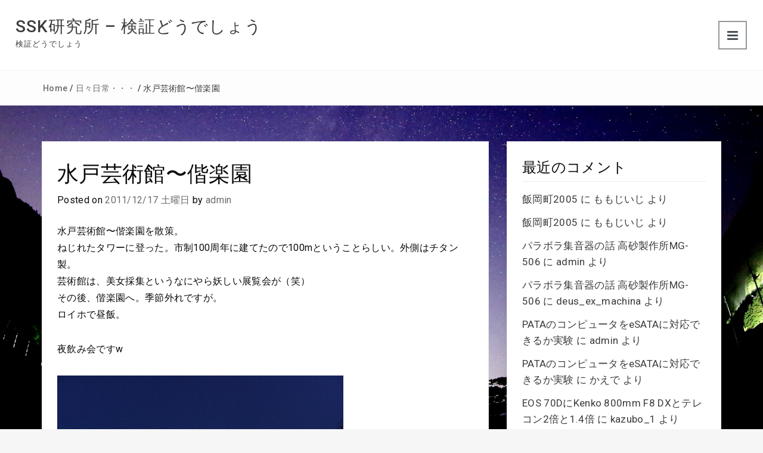

--- FILE ---
content_type: text/html; charset=UTF-8
request_url: http://ssklab.kinet.ne.jp/2011/12/17/%E6%B0%B4%E6%88%B8%E8%8A%B8%E8%A1%93%E9%A4%A8%E3%80%9C%E5%81%95%E6%A5%BD%E5%9C%92/
body_size: 86779
content:
<!DOCTYPE html>
<html lang="ja" xmlns="http://www.w3.org/1999/html">
<head>
<meta charset="UTF-8">
<meta name="viewport" content="width=device-width, initial-scale=1">
<link rel="profile" href="http://gmpg.org/xfn/11">
<link rel="pingback" href="http://ssklab.kinet.ne.jp/xmlrpc.php">

<title>水戸芸術館〜偕楽園 &#8211; SSK研究所 &#8211; 検証どうでしょう</title>
<meta name='robots' content='max-image-preview:large' />
<link rel='dns-prefetch' href='//fonts.googleapis.com' />
<link rel="alternate" type="application/rss+xml" title="SSK研究所 - 検証どうでしょう &raquo; フィード" href="http://ssklab.kinet.ne.jp/feed/" />
<link rel="alternate" type="application/rss+xml" title="SSK研究所 - 検証どうでしょう &raquo; コメントフィード" href="http://ssklab.kinet.ne.jp/comments/feed/" />
<link rel="alternate" type="application/rss+xml" title="SSK研究所 - 検証どうでしょう &raquo; 水戸芸術館〜偕楽園 のコメントのフィード" href="http://ssklab.kinet.ne.jp/2011/12/17/%e6%b0%b4%e6%88%b8%e8%8a%b8%e8%a1%93%e9%a4%a8%e3%80%9c%e5%81%95%e6%a5%bd%e5%9c%92/feed/" />
<script type="text/javascript">
/* <![CDATA[ */
window._wpemojiSettings = {"baseUrl":"https:\/\/s.w.org\/images\/core\/emoji\/14.0.0\/72x72\/","ext":".png","svgUrl":"https:\/\/s.w.org\/images\/core\/emoji\/14.0.0\/svg\/","svgExt":".svg","source":{"concatemoji":"http:\/\/ssklab.kinet.ne.jp\/wp-includes\/js\/wp-emoji-release.min.js?ver=6.4.7"}};
/*! This file is auto-generated */
!function(i,n){var o,s,e;function c(e){try{var t={supportTests:e,timestamp:(new Date).valueOf()};sessionStorage.setItem(o,JSON.stringify(t))}catch(e){}}function p(e,t,n){e.clearRect(0,0,e.canvas.width,e.canvas.height),e.fillText(t,0,0);var t=new Uint32Array(e.getImageData(0,0,e.canvas.width,e.canvas.height).data),r=(e.clearRect(0,0,e.canvas.width,e.canvas.height),e.fillText(n,0,0),new Uint32Array(e.getImageData(0,0,e.canvas.width,e.canvas.height).data));return t.every(function(e,t){return e===r[t]})}function u(e,t,n){switch(t){case"flag":return n(e,"\ud83c\udff3\ufe0f\u200d\u26a7\ufe0f","\ud83c\udff3\ufe0f\u200b\u26a7\ufe0f")?!1:!n(e,"\ud83c\uddfa\ud83c\uddf3","\ud83c\uddfa\u200b\ud83c\uddf3")&&!n(e,"\ud83c\udff4\udb40\udc67\udb40\udc62\udb40\udc65\udb40\udc6e\udb40\udc67\udb40\udc7f","\ud83c\udff4\u200b\udb40\udc67\u200b\udb40\udc62\u200b\udb40\udc65\u200b\udb40\udc6e\u200b\udb40\udc67\u200b\udb40\udc7f");case"emoji":return!n(e,"\ud83e\udef1\ud83c\udffb\u200d\ud83e\udef2\ud83c\udfff","\ud83e\udef1\ud83c\udffb\u200b\ud83e\udef2\ud83c\udfff")}return!1}function f(e,t,n){var r="undefined"!=typeof WorkerGlobalScope&&self instanceof WorkerGlobalScope?new OffscreenCanvas(300,150):i.createElement("canvas"),a=r.getContext("2d",{willReadFrequently:!0}),o=(a.textBaseline="top",a.font="600 32px Arial",{});return e.forEach(function(e){o[e]=t(a,e,n)}),o}function t(e){var t=i.createElement("script");t.src=e,t.defer=!0,i.head.appendChild(t)}"undefined"!=typeof Promise&&(o="wpEmojiSettingsSupports",s=["flag","emoji"],n.supports={everything:!0,everythingExceptFlag:!0},e=new Promise(function(e){i.addEventListener("DOMContentLoaded",e,{once:!0})}),new Promise(function(t){var n=function(){try{var e=JSON.parse(sessionStorage.getItem(o));if("object"==typeof e&&"number"==typeof e.timestamp&&(new Date).valueOf()<e.timestamp+604800&&"object"==typeof e.supportTests)return e.supportTests}catch(e){}return null}();if(!n){if("undefined"!=typeof Worker&&"undefined"!=typeof OffscreenCanvas&&"undefined"!=typeof URL&&URL.createObjectURL&&"undefined"!=typeof Blob)try{var e="postMessage("+f.toString()+"("+[JSON.stringify(s),u.toString(),p.toString()].join(",")+"));",r=new Blob([e],{type:"text/javascript"}),a=new Worker(URL.createObjectURL(r),{name:"wpTestEmojiSupports"});return void(a.onmessage=function(e){c(n=e.data),a.terminate(),t(n)})}catch(e){}c(n=f(s,u,p))}t(n)}).then(function(e){for(var t in e)n.supports[t]=e[t],n.supports.everything=n.supports.everything&&n.supports[t],"flag"!==t&&(n.supports.everythingExceptFlag=n.supports.everythingExceptFlag&&n.supports[t]);n.supports.everythingExceptFlag=n.supports.everythingExceptFlag&&!n.supports.flag,n.DOMReady=!1,n.readyCallback=function(){n.DOMReady=!0}}).then(function(){return e}).then(function(){var e;n.supports.everything||(n.readyCallback(),(e=n.source||{}).concatemoji?t(e.concatemoji):e.wpemoji&&e.twemoji&&(t(e.twemoji),t(e.wpemoji)))}))}((window,document),window._wpemojiSettings);
/* ]]> */
</script>
<style id='wp-emoji-styles-inline-css' type='text/css'>

	img.wp-smiley, img.emoji {
		display: inline !important;
		border: none !important;
		box-shadow: none !important;
		height: 1em !important;
		width: 1em !important;
		margin: 0 0.07em !important;
		vertical-align: -0.1em !important;
		background: none !important;
		padding: 0 !important;
	}
</style>
<link rel='stylesheet' id='wp-block-library-css' href='http://ssklab.kinet.ne.jp/wp-includes/css/dist/block-library/style.min.css?ver=6.4.7' type='text/css' media='all' />
<style id='wp-block-library-theme-inline-css' type='text/css'>
.wp-block-audio figcaption{color:#555;font-size:13px;text-align:center}.is-dark-theme .wp-block-audio figcaption{color:hsla(0,0%,100%,.65)}.wp-block-audio{margin:0 0 1em}.wp-block-code{border:1px solid #ccc;border-radius:4px;font-family:Menlo,Consolas,monaco,monospace;padding:.8em 1em}.wp-block-embed figcaption{color:#555;font-size:13px;text-align:center}.is-dark-theme .wp-block-embed figcaption{color:hsla(0,0%,100%,.65)}.wp-block-embed{margin:0 0 1em}.blocks-gallery-caption{color:#555;font-size:13px;text-align:center}.is-dark-theme .blocks-gallery-caption{color:hsla(0,0%,100%,.65)}.wp-block-image figcaption{color:#555;font-size:13px;text-align:center}.is-dark-theme .wp-block-image figcaption{color:hsla(0,0%,100%,.65)}.wp-block-image{margin:0 0 1em}.wp-block-pullquote{border-bottom:4px solid;border-top:4px solid;color:currentColor;margin-bottom:1.75em}.wp-block-pullquote cite,.wp-block-pullquote footer,.wp-block-pullquote__citation{color:currentColor;font-size:.8125em;font-style:normal;text-transform:uppercase}.wp-block-quote{border-left:.25em solid;margin:0 0 1.75em;padding-left:1em}.wp-block-quote cite,.wp-block-quote footer{color:currentColor;font-size:.8125em;font-style:normal;position:relative}.wp-block-quote.has-text-align-right{border-left:none;border-right:.25em solid;padding-left:0;padding-right:1em}.wp-block-quote.has-text-align-center{border:none;padding-left:0}.wp-block-quote.is-large,.wp-block-quote.is-style-large,.wp-block-quote.is-style-plain{border:none}.wp-block-search .wp-block-search__label{font-weight:700}.wp-block-search__button{border:1px solid #ccc;padding:.375em .625em}:where(.wp-block-group.has-background){padding:1.25em 2.375em}.wp-block-separator.has-css-opacity{opacity:.4}.wp-block-separator{border:none;border-bottom:2px solid;margin-left:auto;margin-right:auto}.wp-block-separator.has-alpha-channel-opacity{opacity:1}.wp-block-separator:not(.is-style-wide):not(.is-style-dots){width:100px}.wp-block-separator.has-background:not(.is-style-dots){border-bottom:none;height:1px}.wp-block-separator.has-background:not(.is-style-wide):not(.is-style-dots){height:2px}.wp-block-table{margin:0 0 1em}.wp-block-table td,.wp-block-table th{word-break:normal}.wp-block-table figcaption{color:#555;font-size:13px;text-align:center}.is-dark-theme .wp-block-table figcaption{color:hsla(0,0%,100%,.65)}.wp-block-video figcaption{color:#555;font-size:13px;text-align:center}.is-dark-theme .wp-block-video figcaption{color:hsla(0,0%,100%,.65)}.wp-block-video{margin:0 0 1em}.wp-block-template-part.has-background{margin-bottom:0;margin-top:0;padding:1.25em 2.375em}
</style>
<style id='classic-theme-styles-inline-css' type='text/css'>
/*! This file is auto-generated */
.wp-block-button__link{color:#fff;background-color:#32373c;border-radius:9999px;box-shadow:none;text-decoration:none;padding:calc(.667em + 2px) calc(1.333em + 2px);font-size:1.125em}.wp-block-file__button{background:#32373c;color:#fff;text-decoration:none}
</style>
<style id='global-styles-inline-css' type='text/css'>
body{--wp--preset--color--black: #000000;--wp--preset--color--cyan-bluish-gray: #abb8c3;--wp--preset--color--white: #ffffff;--wp--preset--color--pale-pink: #f78da7;--wp--preset--color--vivid-red: #cf2e2e;--wp--preset--color--luminous-vivid-orange: #ff6900;--wp--preset--color--luminous-vivid-amber: #fcb900;--wp--preset--color--light-green-cyan: #7bdcb5;--wp--preset--color--vivid-green-cyan: #00d084;--wp--preset--color--pale-cyan-blue: #8ed1fc;--wp--preset--color--vivid-cyan-blue: #0693e3;--wp--preset--color--vivid-purple: #9b51e0;--wp--preset--gradient--vivid-cyan-blue-to-vivid-purple: linear-gradient(135deg,rgba(6,147,227,1) 0%,rgb(155,81,224) 100%);--wp--preset--gradient--light-green-cyan-to-vivid-green-cyan: linear-gradient(135deg,rgb(122,220,180) 0%,rgb(0,208,130) 100%);--wp--preset--gradient--luminous-vivid-amber-to-luminous-vivid-orange: linear-gradient(135deg,rgba(252,185,0,1) 0%,rgba(255,105,0,1) 100%);--wp--preset--gradient--luminous-vivid-orange-to-vivid-red: linear-gradient(135deg,rgba(255,105,0,1) 0%,rgb(207,46,46) 100%);--wp--preset--gradient--very-light-gray-to-cyan-bluish-gray: linear-gradient(135deg,rgb(238,238,238) 0%,rgb(169,184,195) 100%);--wp--preset--gradient--cool-to-warm-spectrum: linear-gradient(135deg,rgb(74,234,220) 0%,rgb(151,120,209) 20%,rgb(207,42,186) 40%,rgb(238,44,130) 60%,rgb(251,105,98) 80%,rgb(254,248,76) 100%);--wp--preset--gradient--blush-light-purple: linear-gradient(135deg,rgb(255,206,236) 0%,rgb(152,150,240) 100%);--wp--preset--gradient--blush-bordeaux: linear-gradient(135deg,rgb(254,205,165) 0%,rgb(254,45,45) 50%,rgb(107,0,62) 100%);--wp--preset--gradient--luminous-dusk: linear-gradient(135deg,rgb(255,203,112) 0%,rgb(199,81,192) 50%,rgb(65,88,208) 100%);--wp--preset--gradient--pale-ocean: linear-gradient(135deg,rgb(255,245,203) 0%,rgb(182,227,212) 50%,rgb(51,167,181) 100%);--wp--preset--gradient--electric-grass: linear-gradient(135deg,rgb(202,248,128) 0%,rgb(113,206,126) 100%);--wp--preset--gradient--midnight: linear-gradient(135deg,rgb(2,3,129) 0%,rgb(40,116,252) 100%);--wp--preset--font-size--small: 13px;--wp--preset--font-size--medium: 20px;--wp--preset--font-size--large: 36px;--wp--preset--font-size--x-large: 42px;--wp--preset--spacing--20: 0.44rem;--wp--preset--spacing--30: 0.67rem;--wp--preset--spacing--40: 1rem;--wp--preset--spacing--50: 1.5rem;--wp--preset--spacing--60: 2.25rem;--wp--preset--spacing--70: 3.38rem;--wp--preset--spacing--80: 5.06rem;--wp--preset--shadow--natural: 6px 6px 9px rgba(0, 0, 0, 0.2);--wp--preset--shadow--deep: 12px 12px 50px rgba(0, 0, 0, 0.4);--wp--preset--shadow--sharp: 6px 6px 0px rgba(0, 0, 0, 0.2);--wp--preset--shadow--outlined: 6px 6px 0px -3px rgba(255, 255, 255, 1), 6px 6px rgba(0, 0, 0, 1);--wp--preset--shadow--crisp: 6px 6px 0px rgba(0, 0, 0, 1);}:where(.is-layout-flex){gap: 0.5em;}:where(.is-layout-grid){gap: 0.5em;}body .is-layout-flow > .alignleft{float: left;margin-inline-start: 0;margin-inline-end: 2em;}body .is-layout-flow > .alignright{float: right;margin-inline-start: 2em;margin-inline-end: 0;}body .is-layout-flow > .aligncenter{margin-left: auto !important;margin-right: auto !important;}body .is-layout-constrained > .alignleft{float: left;margin-inline-start: 0;margin-inline-end: 2em;}body .is-layout-constrained > .alignright{float: right;margin-inline-start: 2em;margin-inline-end: 0;}body .is-layout-constrained > .aligncenter{margin-left: auto !important;margin-right: auto !important;}body .is-layout-constrained > :where(:not(.alignleft):not(.alignright):not(.alignfull)){max-width: var(--wp--style--global--content-size);margin-left: auto !important;margin-right: auto !important;}body .is-layout-constrained > .alignwide{max-width: var(--wp--style--global--wide-size);}body .is-layout-flex{display: flex;}body .is-layout-flex{flex-wrap: wrap;align-items: center;}body .is-layout-flex > *{margin: 0;}body .is-layout-grid{display: grid;}body .is-layout-grid > *{margin: 0;}:where(.wp-block-columns.is-layout-flex){gap: 2em;}:where(.wp-block-columns.is-layout-grid){gap: 2em;}:where(.wp-block-post-template.is-layout-flex){gap: 1.25em;}:where(.wp-block-post-template.is-layout-grid){gap: 1.25em;}.has-black-color{color: var(--wp--preset--color--black) !important;}.has-cyan-bluish-gray-color{color: var(--wp--preset--color--cyan-bluish-gray) !important;}.has-white-color{color: var(--wp--preset--color--white) !important;}.has-pale-pink-color{color: var(--wp--preset--color--pale-pink) !important;}.has-vivid-red-color{color: var(--wp--preset--color--vivid-red) !important;}.has-luminous-vivid-orange-color{color: var(--wp--preset--color--luminous-vivid-orange) !important;}.has-luminous-vivid-amber-color{color: var(--wp--preset--color--luminous-vivid-amber) !important;}.has-light-green-cyan-color{color: var(--wp--preset--color--light-green-cyan) !important;}.has-vivid-green-cyan-color{color: var(--wp--preset--color--vivid-green-cyan) !important;}.has-pale-cyan-blue-color{color: var(--wp--preset--color--pale-cyan-blue) !important;}.has-vivid-cyan-blue-color{color: var(--wp--preset--color--vivid-cyan-blue) !important;}.has-vivid-purple-color{color: var(--wp--preset--color--vivid-purple) !important;}.has-black-background-color{background-color: var(--wp--preset--color--black) !important;}.has-cyan-bluish-gray-background-color{background-color: var(--wp--preset--color--cyan-bluish-gray) !important;}.has-white-background-color{background-color: var(--wp--preset--color--white) !important;}.has-pale-pink-background-color{background-color: var(--wp--preset--color--pale-pink) !important;}.has-vivid-red-background-color{background-color: var(--wp--preset--color--vivid-red) !important;}.has-luminous-vivid-orange-background-color{background-color: var(--wp--preset--color--luminous-vivid-orange) !important;}.has-luminous-vivid-amber-background-color{background-color: var(--wp--preset--color--luminous-vivid-amber) !important;}.has-light-green-cyan-background-color{background-color: var(--wp--preset--color--light-green-cyan) !important;}.has-vivid-green-cyan-background-color{background-color: var(--wp--preset--color--vivid-green-cyan) !important;}.has-pale-cyan-blue-background-color{background-color: var(--wp--preset--color--pale-cyan-blue) !important;}.has-vivid-cyan-blue-background-color{background-color: var(--wp--preset--color--vivid-cyan-blue) !important;}.has-vivid-purple-background-color{background-color: var(--wp--preset--color--vivid-purple) !important;}.has-black-border-color{border-color: var(--wp--preset--color--black) !important;}.has-cyan-bluish-gray-border-color{border-color: var(--wp--preset--color--cyan-bluish-gray) !important;}.has-white-border-color{border-color: var(--wp--preset--color--white) !important;}.has-pale-pink-border-color{border-color: var(--wp--preset--color--pale-pink) !important;}.has-vivid-red-border-color{border-color: var(--wp--preset--color--vivid-red) !important;}.has-luminous-vivid-orange-border-color{border-color: var(--wp--preset--color--luminous-vivid-orange) !important;}.has-luminous-vivid-amber-border-color{border-color: var(--wp--preset--color--luminous-vivid-amber) !important;}.has-light-green-cyan-border-color{border-color: var(--wp--preset--color--light-green-cyan) !important;}.has-vivid-green-cyan-border-color{border-color: var(--wp--preset--color--vivid-green-cyan) !important;}.has-pale-cyan-blue-border-color{border-color: var(--wp--preset--color--pale-cyan-blue) !important;}.has-vivid-cyan-blue-border-color{border-color: var(--wp--preset--color--vivid-cyan-blue) !important;}.has-vivid-purple-border-color{border-color: var(--wp--preset--color--vivid-purple) !important;}.has-vivid-cyan-blue-to-vivid-purple-gradient-background{background: var(--wp--preset--gradient--vivid-cyan-blue-to-vivid-purple) !important;}.has-light-green-cyan-to-vivid-green-cyan-gradient-background{background: var(--wp--preset--gradient--light-green-cyan-to-vivid-green-cyan) !important;}.has-luminous-vivid-amber-to-luminous-vivid-orange-gradient-background{background: var(--wp--preset--gradient--luminous-vivid-amber-to-luminous-vivid-orange) !important;}.has-luminous-vivid-orange-to-vivid-red-gradient-background{background: var(--wp--preset--gradient--luminous-vivid-orange-to-vivid-red) !important;}.has-very-light-gray-to-cyan-bluish-gray-gradient-background{background: var(--wp--preset--gradient--very-light-gray-to-cyan-bluish-gray) !important;}.has-cool-to-warm-spectrum-gradient-background{background: var(--wp--preset--gradient--cool-to-warm-spectrum) !important;}.has-blush-light-purple-gradient-background{background: var(--wp--preset--gradient--blush-light-purple) !important;}.has-blush-bordeaux-gradient-background{background: var(--wp--preset--gradient--blush-bordeaux) !important;}.has-luminous-dusk-gradient-background{background: var(--wp--preset--gradient--luminous-dusk) !important;}.has-pale-ocean-gradient-background{background: var(--wp--preset--gradient--pale-ocean) !important;}.has-electric-grass-gradient-background{background: var(--wp--preset--gradient--electric-grass) !important;}.has-midnight-gradient-background{background: var(--wp--preset--gradient--midnight) !important;}.has-small-font-size{font-size: var(--wp--preset--font-size--small) !important;}.has-medium-font-size{font-size: var(--wp--preset--font-size--medium) !important;}.has-large-font-size{font-size: var(--wp--preset--font-size--large) !important;}.has-x-large-font-size{font-size: var(--wp--preset--font-size--x-large) !important;}
.wp-block-navigation a:where(:not(.wp-element-button)){color: inherit;}
:where(.wp-block-post-template.is-layout-flex){gap: 1.25em;}:where(.wp-block-post-template.is-layout-grid){gap: 1.25em;}
:where(.wp-block-columns.is-layout-flex){gap: 2em;}:where(.wp-block-columns.is-layout-grid){gap: 2em;}
.wp-block-pullquote{font-size: 1.5em;line-height: 1.6;}
</style>
<link rel='stylesheet' id='bootstrap-css' href='http://ssklab.kinet.ne.jp/wp-content/themes/photobook/css/bootstrap.min.css?ver=3.3.5' type='text/css' media='' />
<link rel='stylesheet' id='font-awesome-css' href='http://ssklab.kinet.ne.jp/wp-content/themes/photobook/css/font-awesome.min.css?ver=4.4.0' type='text/css' media='' />
<link rel='stylesheet' id='swiper-css' href='http://ssklab.kinet.ne.jp/wp-content/themes/photobook/css/swiper.min.css?ver=4.0.6' type='text/css' media='' />
<link rel='stylesheet' id='colorbox-css' href='http://ssklab.kinet.ne.jp/wp-content/themes/photobook/css/colorbox.css?ver=6.4.7' type='text/css' media='' />
<link rel='stylesheet' id='photobook-font-roboto-css' href='//fonts.googleapis.com/css?family=Roboto%3A400%2C300%2C500%2C700%2C900&#038;ver=6.4.7' type='text/css' media='all' />
<link rel='stylesheet' id='photobook-style-css' href='http://ssklab.kinet.ne.jp/wp-content/themes/photobook/style.css?ver=6.4.7' type='text/css' media='all' />
<style id='photobook-style-inline-css' type='text/css'>

	body,
	h1 a,
	h2 a,
	h3 a,
	h4 a,
	h5 a,
	h6 a,
	.dt-logo a,
	select,
	input[type='text'],
	input[type='email'],
	input[type='number'],
	input[type='search'],
	input[type='url'],
	textarea,
	input[type='submit'] {
		color: #0a0a0a;
	}

	a,
	#dt_breadcrumbs li a,
	label,
	.form-submit input[type="submit"],
	.wpcf7-form input[type="submit"] {
		color: rgba( 10,10,10,0.6 );
	}

	.inner-page-header .dt-logo p,
	.inner-page-header .dt-logo h1 a,
	#dt_breadcrumbs li,
	.dt-archive-post .entry-footer a,
	.dt-pagination-nav a,
	.dt-pagination-nav .current,
	.dt-sidebar li,
	.dt-sidebar li a,
	caption,
	.dt-main-menu li a {
		color: rgba( 10,10,10,0.8 );
	}
	
	a:hover,
	.dt-logo h1 a:hover,
	.inner-page-header .dt-logo h1 a:hover,
	.dt-menu-trigger:hover,
	.dt-main-menu li a:hover,
	#dt_breadcrumbs li a:hover,
	.dt-pagination-nav a:hover,
	.dt-pagination-nav .current:hover,
	.dt-sidebar li:hover,
	.dt-sidebar li a:hover,
	.dt-footer-bar a:hover {
		color: #8224e3;
	}

	.dt-menu-trigger:hover {
		border-color: #8224e3;
	}

	.dt-image-slider-desc article a:hover,
	.dt-image-slider .swiper-pagination-bullet-active,
	.dt-front-post-load-more span:hover,
	.dt-front-post-load-more p,
	.dt-front-post-meta a:hover,
	.dt-archive-post .entry-footer a:hover,
	.dt-sidebar .tagcloud a:hover,
	#back-to-top:hover,
	.form-submit input[type="submit"]:hover,
	.tagcloud a:hover {
		background: #8224e3;
	}
	
</style>
<link rel='stylesheet' id='jquery.lightbox.min.css-css' href='http://ssklab.kinet.ne.jp/wp-content/plugins/wp-jquery-lightbox/styles/lightbox.min.css?ver=1.5' type='text/css' media='all' />
<link rel='stylesheet' id='jqlb-overrides-css' href='http://ssklab.kinet.ne.jp/wp-content/plugins/wp-jquery-lightbox/styles/overrides.css?ver=1.5' type='text/css' media='all' />
<style id='jqlb-overrides-inline-css' type='text/css'>

		#outerImageContainer {
			box-shadow: 0 0 4px 2px rgba(0,0,0,.2);
		}
		#imageContainer{
			padding: 8px;
		}
		#imageDataContainer {
			box-shadow: ;
		}
		#prevArrow:before,
		#nextArrow:before{
			background-color: #ffffff;
			color: #000000;
		}
</style>
<link rel='stylesheet' id='dashicons-css' href='http://ssklab.kinet.ne.jp/wp-includes/css/dashicons.min.css?ver=6.4.7' type='text/css' media='all' />
<script type="text/javascript" src="http://ssklab.kinet.ne.jp/wp-includes/js/jquery/jquery.min.js?ver=3.7.1" id="jquery-core-js"></script>
<script type="text/javascript" src="http://ssklab.kinet.ne.jp/wp-includes/js/jquery/jquery-migrate.min.js?ver=3.4.1" id="jquery-migrate-js"></script>
<script type="text/javascript" src="http://ssklab.kinet.ne.jp/wp-content/themes/photobook/js/jquery.nicescroll.min.js?ver=3.6.6" id="nicescroll-js"></script>
<script type="text/javascript" src="http://ssklab.kinet.ne.jp/wp-content/themes/photobook/js/swiper.min.js?ver=4.0.6" id="swiper-js"></script>
<script type="text/javascript" src="http://ssklab.kinet.ne.jp/wp-content/themes/photobook/js/jquery.colorbox-min.js?ver=6.4.7" id="colorbox-js"></script>
<script type="text/javascript" id="photobook-loadmore-js-extra">
/* <![CDATA[ */
var photobook_script_vars = {"no_more_posts":"No more post"};
/* ]]> */
</script>
<script type="text/javascript" src="http://ssklab.kinet.ne.jp/wp-content/themes/photobook/js/loadmore.js?ver=6.4.7" id="photobook-loadmore-js"></script>
<link rel="https://api.w.org/" href="http://ssklab.kinet.ne.jp/wp-json/" /><link rel="alternate" type="application/json" href="http://ssklab.kinet.ne.jp/wp-json/wp/v2/posts/1455" /><link rel="EditURI" type="application/rsd+xml" title="RSD" href="http://ssklab.kinet.ne.jp/xmlrpc.php?rsd" />
<meta name="generator" content="WordPress 6.4.7" />
<link rel="canonical" href="http://ssklab.kinet.ne.jp/2011/12/17/%e6%b0%b4%e6%88%b8%e8%8a%b8%e8%a1%93%e9%a4%a8%e3%80%9c%e5%81%95%e6%a5%bd%e5%9c%92/" />
<link rel='shortlink' href='http://ssklab.kinet.ne.jp/?p=1455' />
<link rel="alternate" type="application/json+oembed" href="http://ssklab.kinet.ne.jp/wp-json/oembed/1.0/embed?url=http%3A%2F%2Fssklab.kinet.ne.jp%2F2011%2F12%2F17%2F%25e6%25b0%25b4%25e6%2588%25b8%25e8%258a%25b8%25e8%25a1%2593%25e9%25a4%25a8%25e3%2580%259c%25e5%2581%2595%25e6%25a5%25bd%25e5%259c%2592%2F" />
<link rel="alternate" type="text/xml+oembed" href="http://ssklab.kinet.ne.jp/wp-json/oembed/1.0/embed?url=http%3A%2F%2Fssklab.kinet.ne.jp%2F2011%2F12%2F17%2F%25e6%25b0%25b4%25e6%2588%25b8%25e8%258a%25b8%25e8%25a1%2593%25e9%25a4%25a8%25e3%2580%259c%25e5%2581%2595%25e6%25a5%25bd%25e5%259c%2592%2F&#038;format=xml" />
<script type="text/javascript" src="http://ssklab.kinet.ne.jp/wp-content/plugins/flash-video-player/swfobject.js"></script>
<style type="text/css">.recentcomments a{display:inline !important;padding:0 !important;margin:0 !important;}</style><script type="text/javascript" src="http://ssklab.kinet.ne.jp/wp-content/plugins/si-captcha-for-wordpress/captcha/si_captcha.js?ver=1768692180"></script>
<!-- begin SI CAPTCHA Anti-Spam - login/register form style -->
<style type="text/css">
.si_captcha_small { width:175px; height:45px; padding-top:10px; padding-bottom:10px; }
.si_captcha_large { width:250px; height:60px; padding-top:10px; padding-bottom:10px; }
img#si_image_com { border-style:none; margin:0; padding-right:5px; float:left; }
img#si_image_reg { border-style:none; margin:0; padding-right:5px; float:left; }
img#si_image_log { border-style:none; margin:0; padding-right:5px; float:left; }
img#si_image_side_login { border-style:none; margin:0; padding-right:5px; float:left; }
img#si_image_checkout { border-style:none; margin:0; padding-right:5px; float:left; }
img#si_image_jetpack { border-style:none; margin:0; padding-right:5px; float:left; }
img#si_image_bbpress_topic { border-style:none; margin:0; padding-right:5px; float:left; }
.si_captcha_refresh { border-style:none; margin:0; vertical-align:bottom; }
div#si_captcha_input { display:block; padding-top:15px; padding-bottom:5px; }
label#si_captcha_code_label { margin:0; }
input#si_captcha_code_input { width:65px; }
p#si_captcha_code_p { clear: left; padding-top:10px; }
.si-captcha-jetpack-error { color:#DC3232; }
</style>
<!-- end SI CAPTCHA Anti-Spam - login/register form style -->
<style type="text/css" id="custom-background-css">
body.custom-background { background-image: url("http://ssklab.kinet.ne.jp/wp-content/uploads/2013/09/2014100221.jpg"); background-position: center center; background-size: cover; background-repeat: no-repeat; background-attachment: fixed; }
</style>
	<link rel="icon" href="http://ssklab.kinet.ne.jp/wp-content/uploads/2013/09/cropped-2014100221-32x32.jpg" sizes="32x32" />
<link rel="icon" href="http://ssklab.kinet.ne.jp/wp-content/uploads/2013/09/cropped-2014100221-192x192.jpg" sizes="192x192" />
<link rel="apple-touch-icon" href="http://ssklab.kinet.ne.jp/wp-content/uploads/2013/09/cropped-2014100221-180x180.jpg" />
<meta name="msapplication-TileImage" content="http://ssklab.kinet.ne.jp/wp-content/uploads/2013/09/cropped-2014100221-270x270.jpg" />
		<style type="text/css" id="wp-custom-css">
			.dt-footer {
	background: rgba(255,255,255
		,.8);
}		</style>
		</head>

<body class="post-template-default single single-post postid-1455 single-format-standard custom-background wp-embed-responsive">
<header class="dt-header inner-page-header">
	<div class="container-fluid">
		<div class="row">
			<div class="col-lg-12">
				<div class="dt-logo">

										<h1 class="site-title"><a href="http://ssklab.kinet.ne.jp/" rel="home">SSK研究所 &#8211; 検証どうでしょう</a></h1>
											<p class="site-description">検証どうでしょう</p>
					
				</div><!-- .dt-logo -->
			</div><!-- .col-lg-12 ---->
		</div><!-- .row -->
	</div><!-- .container-fluid -->
</header><!-- .dt-header -->

<nav class="dt-main-menu transition5">
	<div class="dt-menu-wrap inner-page-menu">
		<span class="dt-menu-trigger transition5"></span>
	</div><!-- .dt-menu-wrap -->

	<div class="menu-%e3%83%88%e3%83%83%e3%83%97%e3%83%a1%e3%83%8b%e3%83%a5%e3%83%bc-container"><ul id="primary-menu" class="menu"><li id="menu-item-2850" class="menu-item menu-item-type-custom menu-item-object-custom menu-item-home menu-item-2850"><a href="http://ssklab.kinet.ne.jp/">ホーム</a></li>
<li id="menu-item-2849" class="menu-item menu-item-type-post_type menu-item-object-page menu-item-2849"><a href="http://ssklab.kinet.ne.jp/profile/">ブログご紹介</a></li>
<li id="menu-item-2922" class="menu-item menu-item-type-taxonomy menu-item-object-category menu-item-has-children menu-item-2922"><a href="http://ssklab.kinet.ne.jp/category/photo-video/">写真・動画</a>
<ul class="sub-menu">
	<li id="menu-item-2929" class="menu-item menu-item-type-taxonomy menu-item-object-category menu-item-2929"><a href="http://ssklab.kinet.ne.jp/category/photo-video/scenery-travel/">風景・旅行</a></li>
	<li id="menu-item-2930" class="menu-item menu-item-type-taxonomy menu-item-object-category menu-item-2930"><a href="http://ssklab.kinet.ne.jp/category/photo-video/scenery-flower/">風景・花</a></li>
	<li id="menu-item-2927" class="menu-item menu-item-type-taxonomy menu-item-object-category menu-item-has-children menu-item-2927"><a href="http://ssklab.kinet.ne.jp/category/photo-video/uni-pla/">宇宙・惑星</a>
	<ul class="sub-menu">
		<li id="menu-item-3050" class="menu-item menu-item-type-taxonomy menu-item-object-category menu-item-3050"><a href="http://ssklab.kinet.ne.jp/category/photo-video/uni-pla/sun/">太陽</a></li>
		<li id="menu-item-3053" class="menu-item menu-item-type-taxonomy menu-item-object-category menu-item-3053"><a href="http://ssklab.kinet.ne.jp/category/photo-video/uni-pla/mercury/">水星</a></li>
		<li id="menu-item-3055" class="menu-item menu-item-type-taxonomy menu-item-object-category menu-item-3055"><a href="http://ssklab.kinet.ne.jp/category/photo-video/uni-pla/venus/">金星</a></li>
		<li id="menu-item-3049" class="menu-item menu-item-type-taxonomy menu-item-object-category menu-item-3049"><a href="http://ssklab.kinet.ne.jp/category/photo-video/uni-pla/earth/">地球</a></li>
		<li id="menu-item-3051" class="menu-item menu-item-type-taxonomy menu-item-object-category menu-item-3051"><a href="http://ssklab.kinet.ne.jp/category/photo-video/uni-pla/moon/">月</a></li>
		<li id="menu-item-3054" class="menu-item menu-item-type-taxonomy menu-item-object-category menu-item-3054"><a href="http://ssklab.kinet.ne.jp/category/photo-video/uni-pla/mars/">火星</a></li>
		<li id="menu-item-3052" class="menu-item menu-item-type-taxonomy menu-item-object-category menu-item-3052"><a href="http://ssklab.kinet.ne.jp/category/photo-video/uni-pla/jupiter/">木星</a></li>
		<li id="menu-item-3048" class="menu-item menu-item-type-taxonomy menu-item-object-category menu-item-3048"><a href="http://ssklab.kinet.ne.jp/category/photo-video/uni-pla/saturn/">土星</a></li>
	</ul>
</li>
	<li id="menu-item-2960" class="menu-item menu-item-type-taxonomy menu-item-object-category menu-item-2960"><a href="http://ssklab.kinet.ne.jp/category/photo-video/uni-comet/">宇宙・彗星</a></li>
	<li id="menu-item-2928" class="menu-item menu-item-type-taxonomy menu-item-object-category menu-item-2928"><a href="http://ssklab.kinet.ne.jp/category/photo-video/uni-pla-photo/">宇宙・星座</a></li>
	<li id="menu-item-2926" class="menu-item menu-item-type-taxonomy menu-item-object-category menu-item-2926"><a href="http://ssklab.kinet.ne.jp/category/photo-video/uni-mess/">宇宙・メシア天体</a></li>
</ul>
</li>
<li id="menu-item-2853" class="menu-item menu-item-type-taxonomy menu-item-object-category menu-item-has-children menu-item-2853"><a href="http://ssklab.kinet.ne.jp/category/computer/">コンピュータ</a>
<ul class="sub-menu">
	<li id="menu-item-2851" class="menu-item menu-item-type-post_type menu-item-object-page menu-item-has-children menu-item-2851"><a href="http://ssklab.kinet.ne.jp/comp/">コンピュータ関連記事</a>
	<ul class="sub-menu">
		<li id="menu-item-2954" class="menu-item menu-item-type-post_type menu-item-object-page menu-item-2954"><a href="http://ssklab.kinet.ne.jp/comp/computer-history/">コンピューターの歴史</a></li>
		<li id="menu-item-2953" class="menu-item menu-item-type-post_type menu-item-object-page menu-item-2953"><a href="http://ssklab.kinet.ne.jp/comp/pc98/">PC9801/PC9821に関するページ</a></li>
	</ul>
</li>
	<li id="menu-item-2860" class="menu-item menu-item-type-taxonomy menu-item-object-category menu-item-2860"><a href="http://ssklab.kinet.ne.jp/category/computer/hardware/">ハードウェア</a></li>
	<li id="menu-item-2854" class="menu-item menu-item-type-taxonomy menu-item-object-category menu-item-has-children menu-item-2854"><a href="http://ssklab.kinet.ne.jp/category/computer/software/">ソフトウェア</a>
	<ul class="sub-menu">
		<li id="menu-item-2857" class="menu-item menu-item-type-taxonomy menu-item-object-category menu-item-2857"><a href="http://ssklab.kinet.ne.jp/category/computer/software/windows/">Windows</a></li>
		<li id="menu-item-2855" class="menu-item menu-item-type-taxonomy menu-item-object-category menu-item-2855"><a href="http://ssklab.kinet.ne.jp/category/computer/software/linux/">Linux</a></li>
		<li id="menu-item-2856" class="menu-item menu-item-type-taxonomy menu-item-object-category menu-item-2856"><a href="http://ssklab.kinet.ne.jp/category/computer/software/macos/">MacOS</a></li>
		<li id="menu-item-2858" class="menu-item menu-item-type-taxonomy menu-item-object-category menu-item-2858"><a href="http://ssklab.kinet.ne.jp/category/computer/software/other-os/">その他OS</a></li>
	</ul>
</li>
	<li id="menu-item-2859" class="menu-item menu-item-type-taxonomy menu-item-object-category menu-item-2859"><a href="http://ssklab.kinet.ne.jp/category/computer/network/">ネットワーク</a></li>
	<li id="menu-item-2861" class="menu-item menu-item-type-taxonomy menu-item-object-category menu-item-2861"><a href="http://ssklab.kinet.ne.jp/category/computer/iphone/">iPhone</a></li>
</ul>
</li>
<li id="menu-item-2862" class="menu-item menu-item-type-taxonomy menu-item-object-category menu-item-has-children menu-item-2862"><a href="http://ssklab.kinet.ne.jp/category/camera-video/">カメラ・ビデオ</a>
<ul class="sub-menu">
	<li id="menu-item-3172" class="menu-item menu-item-type-post_type menu-item-object-page menu-item-3172"><a href="http://ssklab.kinet.ne.jp/camera-equipment/">機材</a></li>
	<li id="menu-item-2961" class="menu-item menu-item-type-taxonomy menu-item-object-category menu-item-2961"><a href="http://ssklab.kinet.ne.jp/category/camera-video/camera/">カメラ沼</a></li>
	<li id="menu-item-2962" class="menu-item menu-item-type-taxonomy menu-item-object-category menu-item-2962"><a href="http://ssklab.kinet.ne.jp/category/camera-video/lens/">レンズ沼</a></li>
	<li id="menu-item-2963" class="menu-item menu-item-type-taxonomy menu-item-object-category menu-item-2963"><a href="http://ssklab.kinet.ne.jp/category/camera-video/astro/">天文関係</a></li>
</ul>
</li>
<li id="menu-item-2923" class="menu-item menu-item-type-taxonomy menu-item-object-category menu-item-has-children menu-item-2923"><a href="http://ssklab.kinet.ne.jp/category/car/">車関係</a>
<ul class="sub-menu">
	<li id="menu-item-2971" class="menu-item menu-item-type-taxonomy menu-item-object-category menu-item-2971"><a href="http://ssklab.kinet.ne.jp/category/car/car-wrxsti/">車-インプレッサSTI</a></li>
	<li id="menu-item-2972" class="menu-item menu-item-type-taxonomy menu-item-object-category menu-item-2972"><a href="http://ssklab.kinet.ne.jp/category/car/car-stella/">車-ステラ</a></li>
	<li id="menu-item-2970" class="menu-item menu-item-type-taxonomy menu-item-object-category menu-item-2970"><a href="http://ssklab.kinet.ne.jp/category/car/car-kei/">車-Kei</a></li>
</ul>
</li>
<li id="menu-item-2864" class="menu-item menu-item-type-taxonomy menu-item-object-category menu-item-has-children menu-item-2864"><a href="http://ssklab.kinet.ne.jp/category/local-event/">地域イベント</a>
<ul class="sub-menu">
	<li id="menu-item-2866" class="menu-item menu-item-type-taxonomy menu-item-object-category menu-item-2866"><a href="http://ssklab.kinet.ne.jp/category/local-event/travel/">旅行</a></li>
	<li id="menu-item-2865" class="menu-item menu-item-type-taxonomy menu-item-object-category menu-item-2865"><a href="http://ssklab.kinet.ne.jp/category/local-event/%e5%a4%a9%e6%b0%97/">天気</a></li>
</ul>
</li>
<li id="menu-item-2867" class="menu-item menu-item-type-taxonomy menu-item-object-category current-post-ancestor current-menu-parent current-post-parent menu-item-2867"><a href="http://ssklab.kinet.ne.jp/category/daily/">日々日常・・・</a></li>
<li id="menu-item-2868" class="menu-item menu-item-type-taxonomy menu-item-object-category menu-item-has-children menu-item-2868"><a href="http://ssklab.kinet.ne.jp/category/foods/">食べ物</a>
<ul class="sub-menu">
	<li id="menu-item-2869" class="menu-item menu-item-type-taxonomy menu-item-object-category menu-item-2869"><a href="http://ssklab.kinet.ne.jp/category/foods/ramen/">らーめん</a></li>
</ul>
</li>
</ul></div></nav><!-- .dt-main-menu -->


	<div class="dt-header-sep"></div>

	<div class="dt-breadcrumbs">
		<div class="container">
			<div class="row">
				<div class="col-lg-12">
					<ul id="dt_breadcrumbs"><li><a href="http://ssklab.kinet.ne.jp">Home</a></li><li class="separator"> / </li><li><a href="http://ssklab.kinet.ne.jp/category/daily/" rel="category tag">日々日常・・・</a></li><li class="separator"> / </li><li>水戸芸術館〜偕楽園</li></ul>				</div><!-- .col-lg-12 -->
			</div><!-- .row-->
		</div><!-- .container-->
	</div><!-- .dt-breadcrumbs-->



	<div class="container">
		<div class="row">
			<div class="col-lg-8 col-md-8">
				<div id="primary" class="content-area">
					<main id="main" class="site-main" role="main">

						
<article id="post-1455" class="post-1455 post type-post status-publish format-standard hentry category-daily">
	<header class="entry-header">
		<h1 class="entry-title">水戸芸術館〜偕楽園</h1>		<div class="entry-meta">
			<span class="posted-on">Posted on <a href="http://ssklab.kinet.ne.jp/2011/12/17/%e6%b0%b4%e6%88%b8%e8%8a%b8%e8%a1%93%e9%a4%a8%e3%80%9c%e5%81%95%e6%a5%bd%e5%9c%92/" rel="bookmark"><time class="entry-date published updated" datetime="2011-12-17T15:26:27+09:00">2011/12/17 土曜日</time></a></span><span class="byline"> by <span class="author vcard"><a class="url fn n" href="http://ssklab.kinet.ne.jp/author/admin/">admin</a></span></span>		</div><!-- .entry-meta -->
			</header><!-- .entry-header -->

	<div class="entry-content">
		<p>水戸芸術館〜偕楽園を散策。<br />
ねじれたタワーに登った。市制100周年に建てたので100mということらしい。外側はチタン製。<br />
芸術館は、美女採集というなにやら妖しい展覧会が（笑）<br />
その後、偕楽園へ。季節外れですが。<br />
ロイホで昼飯。</p>
<p>夜飲み会ですw</p>
<p><a href="http://ssklab.kinet.ne.jp/wp-content/uploads/2011/12/20111217-151545.jpg" rel="lightbox[1455]"><img decoding="async" src="http://ssklab.kinet.ne.jp/wp-content/uploads/2011/12/20111217-151545.jpg" alt="20111217-151545.jpg" class="alignnone size-full" /></a></p>
<p><a href="http://ssklab.kinet.ne.jp/wp-content/uploads/2011/12/20111217-151620.jpg" rel="lightbox[1455]"><img decoding="async" src="http://ssklab.kinet.ne.jp/wp-content/uploads/2011/12/20111217-151620.jpg" alt="20111217-151620.jpg" class="alignnone size-full" /></a></p>
<p><a href="http://ssklab.kinet.ne.jp/wp-content/uploads/2011/12/20111217-151654.jpg" rel="lightbox[1455]"><img decoding="async" src="http://ssklab.kinet.ne.jp/wp-content/uploads/2011/12/20111217-151654.jpg" alt="20111217-151654.jpg" class="alignnone size-full" /></a></p>
<p><a href="http://ssklab.kinet.ne.jp/wp-content/uploads/2011/12/20111217-151721.jpg" rel="lightbox[1455]"><img decoding="async" src="http://ssklab.kinet.ne.jp/wp-content/uploads/2011/12/20111217-151721.jpg" alt="20111217-151721.jpg" class="alignnone size-full" /></a></p>
<p><a href="http://ssklab.kinet.ne.jp/wp-content/uploads/2011/12/20111217-151742.jpg" rel="lightbox[1455]"><img decoding="async" src="http://ssklab.kinet.ne.jp/wp-content/uploads/2011/12/20111217-151742.jpg" alt="20111217-151742.jpg" class="alignnone size-full" /></a></p>
<p><a href="http://ssklab.kinet.ne.jp/wp-content/uploads/2011/12/20111217-151811.jpg" rel="lightbox[1455]"><img decoding="async" src="http://ssklab.kinet.ne.jp/wp-content/uploads/2011/12/20111217-151811.jpg" alt="20111217-151811.jpg" class="alignnone size-full" /></a></p>
<p><a href="http://ssklab.kinet.ne.jp/wp-content/uploads/2011/12/20111217-151847.jpg" rel="lightbox[1455]"><img decoding="async" src="http://ssklab.kinet.ne.jp/wp-content/uploads/2011/12/20111217-151847.jpg" alt="20111217-151847.jpg" class="alignnone size-full" /></a></p>
<p><a href="http://ssklab.kinet.ne.jp/wp-content/uploads/2011/12/20111217-151917.jpg" rel="lightbox[1455]"><img decoding="async" src="http://ssklab.kinet.ne.jp/wp-content/uploads/2011/12/20111217-151917.jpg" alt="20111217-151917.jpg" class="alignnone size-full" /></a></p>
<p><a href="http://ssklab.kinet.ne.jp/wp-content/uploads/2011/12/20111217-151948.jpg" rel="lightbox[1455]"><img decoding="async" src="http://ssklab.kinet.ne.jp/wp-content/uploads/2011/12/20111217-151948.jpg" alt="20111217-151948.jpg" class="alignnone size-full" /></a></p>
<p><a href="http://ssklab.kinet.ne.jp/wp-content/uploads/2011/12/20111217-152015.jpg" rel="lightbox[1455]"><img decoding="async" src="http://ssklab.kinet.ne.jp/wp-content/uploads/2011/12/20111217-152015.jpg" alt="20111217-152015.jpg" class="alignnone size-full" /></a></p>
<p><a href="http://ssklab.kinet.ne.jp/wp-content/uploads/2011/12/20111217-152109.jpg" rel="lightbox[1455]"><img decoding="async" src="http://ssklab.kinet.ne.jp/wp-content/uploads/2011/12/20111217-152109.jpg" alt="20111217-152109.jpg" class="alignnone size-full" /></a></p>
<p><a href="http://ssklab.kinet.ne.jp/wp-content/uploads/2011/12/20111217-152144.jpg" rel="lightbox[1455]"><img decoding="async" src="http://ssklab.kinet.ne.jp/wp-content/uploads/2011/12/20111217-152144.jpg" alt="20111217-152144.jpg" class="alignnone size-full" /></a></p>
<p><a href="http://ssklab.kinet.ne.jp/wp-content/uploads/2011/12/20111217-152211.jpg" rel="lightbox[1455]"><img decoding="async" src="http://ssklab.kinet.ne.jp/wp-content/uploads/2011/12/20111217-152211.jpg" alt="20111217-152211.jpg" class="alignnone size-full" /></a></p>
<p><a href="http://ssklab.kinet.ne.jp/wp-content/uploads/2011/12/20111217-152239.jpg" rel="lightbox[1455]"><img decoding="async" src="http://ssklab.kinet.ne.jp/wp-content/uploads/2011/12/20111217-152239.jpg" alt="20111217-152239.jpg" class="alignnone size-full" /></a></p>
<p><a href="http://ssklab.kinet.ne.jp/wp-content/uploads/2011/12/20111217-152330.jpg" rel="lightbox[1455]"><img decoding="async" src="http://ssklab.kinet.ne.jp/wp-content/uploads/2011/12/20111217-152330.jpg" alt="20111217-152330.jpg" class="alignnone size-full" /></a></p>
<p><a href="http://ssklab.kinet.ne.jp/wp-content/uploads/2011/12/20111217-152350.jpg" rel="lightbox[1455]"><img decoding="async" src="http://ssklab.kinet.ne.jp/wp-content/uploads/2011/12/20111217-152350.jpg" alt="20111217-152350.jpg" class="alignnone size-full" /></a></p>
<p><a href="http://ssklab.kinet.ne.jp/wp-content/uploads/2011/12/20111217-152409.jpg" rel="lightbox[1455]"><img decoding="async" src="http://ssklab.kinet.ne.jp/wp-content/uploads/2011/12/20111217-152409.jpg" alt="20111217-152409.jpg" class="alignnone size-full" /></a></p>
<p><a href="http://ssklab.kinet.ne.jp/wp-content/uploads/2011/12/20111217-152428.jpg" rel="lightbox[1455]"><img decoding="async" src="http://ssklab.kinet.ne.jp/wp-content/uploads/2011/12/20111217-152428.jpg" alt="20111217-152428.jpg" class="alignnone size-full" /></a></p>
	</div><!-- .entry-content -->

	<footer class="entry-footer">
		<span class="cat-links">Posted in <a href="http://ssklab.kinet.ne.jp/category/daily/" rel="category tag">日々日常・・・</a></span>	</footer><!-- .entry-footer -->
</article><!-- #post-## -->

	<nav class="navigation post-navigation" aria-label="投稿">
		<h2 class="screen-reader-text">投稿ナビゲーション</h2>
		<div class="nav-links"><div class="nav-previous"><a href="http://ssklab.kinet.ne.jp/2011/12/16/%e6%9d%b1%e4%ba%ac%e3%83%a2%e3%83%bc%e3%82%bf%e3%83%bc%e3%82%b7%e3%83%a7%e3%83%bc%e3%80%81%e3%82%b9%e3%83%90%e3%83%ab%e7%b7%a8%e3%80%82/" rel="prev">東京モーターショー、スバル編。</a></div><div class="nav-next"><a href="http://ssklab.kinet.ne.jp/2011/12/18/%e5%94%90%e6%8f%9a%e5%ae%9a%e9%a3%9f%e5%9b%9b%e5%ad%a3%e7%b4%85%e3%83%bb%e8%8c%a8%e5%9f%8e%e5%8f%a4%e6%b2%b3/" rel="next">唐揚定食@四季紅・茨城古河</a></div></div>
	</nav>
<div id="comments" class="comments-area">

		<div id="respond" class="comment-respond">
		<h3 id="reply-title" class="comment-reply-title">コメントを残す</h3><form action="http://ssklab.kinet.ne.jp/wp-comments-post.php" method="post" id="commentform" class="comment-form" novalidate><p class="comment-notes"><span id="email-notes">メールアドレスが公開されることはありません。</span> <span class="required-field-message"><span class="required">※</span> が付いている欄は必須項目です</span></p><p class="comment-form-comment"><label for="comment">コメント <span class="required">※</span></label> <textarea id="comment" name="comment" cols="45" rows="8" maxlength="65525" required></textarea></p><p class="comment-form-author"><label for="author">名前 <span class="required">※</span></label> <input id="author" name="author" type="text" value="" size="30" maxlength="245" autocomplete="name" required /></p>
<p class="comment-form-email"><label for="email">メール <span class="required">※</span></label> <input id="email" name="email" type="email" value="" size="30" maxlength="100" aria-describedby="email-notes" autocomplete="email" required /></p>
<p class="comment-form-url"><label for="url">サイト</label> <input id="url" name="url" type="url" value="" size="30" maxlength="200" autocomplete="url" /></p>
<p class="comment-form-cookies-consent"><input id="wp-comment-cookies-consent" name="wp-comment-cookies-consent" type="checkbox" value="yes" /> <label for="wp-comment-cookies-consent">次回のコメントで使用するためブラウザーに自分の名前、メールアドレス、サイトを保存する。</label></p>


<div class="si_captcha_small"><img id="si_image_com" src="http://ssklab.kinet.ne.jp/wp-content/plugins/si-captcha-for-wordpress/captcha/securimage_show.php?si_sm_captcha=1&amp;si_form_id=com&amp;prefix=qz1kLcivtOfTWZnm" width="132" height="45" alt="CAPTCHA" title="CAPTCHA" />
    <input id="si_code_com" name="si_code_com" type="hidden"  value="qz1kLcivtOfTWZnm" />
    <div id="si_refresh_com">
<a href="#" rel="nofollow" title="Refresh" onclick="si_captcha_refresh('si_image_com','com','/wp-content/plugins/si-captcha-for-wordpress/captcha','http://ssklab.kinet.ne.jp/wp-content/plugins/si-captcha-for-wordpress/captcha/securimage_show.php?si_sm_captcha=1&amp;si_form_id=com&amp;prefix='); return false;">
      <img class="si_captcha_refresh" src="http://ssklab.kinet.ne.jp/wp-content/plugins/si-captcha-for-wordpress/captcha/images/refresh.png" width="22" height="20" alt="Refresh" onclick="this.blur();" /></a>
  </div>
  </div>

<p id="si_captcha_code_p">
<input id="si_captcha_code" name="si_captcha_code" type="text" />
<label for="si_captcha_code" >キャプチャコード</label><span class="required"> *</span>
</p>

<p class="form-submit"><input name="submit" type="submit" id="submit" class="submit" value="コメントを送信" /> <input type='hidden' name='comment_post_ID' value='1455' id='comment_post_ID' />
<input type='hidden' name='comment_parent' id='comment_parent' value='0' />
</p><p class="tsa_param_field_tsa_" style="display:none;">email confirm<span class="required">*</span><input type="text" name="tsa_email_param_field___" id="tsa_email_param_field___" size="30" value="" />
	</p><p class="tsa_param_field_tsa_2" style="display:none;">post date<span class="required">*</span><input type="text" name="tsa_param_field_tsa_3" id="tsa_param_field_tsa_3" size="30" value="2026-01-17 23:23:00" />
	</p><p id="throwsSpamAway">日本語が含まれない投稿は無視されますのでご注意ください。（スパム対策）</p></form>	</div><!-- #respond -->
	
</div><!-- #comments -->

					</main><!-- #main -->
				</div><!-- #primary -->
			</div><!-- .col-lg-8 -->

			<div class="col-lg-4 col-md-4">
				
<aside id="secondary" class="widget-area dt-sidebar" role="complementary">
	<aside id="recent-comments-3" class="widget widget_recent_comments"><h2 class="widget-title">最近のコメント</h2><ul id="recentcomments"><li class="recentcomments"><a href="http://ssklab.kinet.ne.jp/2005/04/16/%e9%a3%af%e5%b2%a1%e7%94%ba2005/comment-page-1/#comment-2937">飯岡町2005</a> に <span class="comment-author-link">ももじいじ</span> より</li><li class="recentcomments"><a href="http://ssklab.kinet.ne.jp/2005/04/16/%e9%a3%af%e5%b2%a1%e7%94%ba2005/comment-page-1/#comment-2936">飯岡町2005</a> に <span class="comment-author-link">ももじいじ</span> より</li><li class="recentcomments"><a href="http://ssklab.kinet.ne.jp/2021/07/17/%e3%83%91%e3%83%a9%e3%83%9c%e3%83%a9%e9%9b%86%e9%9f%b3%e5%99%a8%e3%81%ae%e8%a9%b1-%e9%ab%98%e7%a0%82%e8%a3%bd%e4%bd%9c%e6%89%80mg-506/comment-page-1/#comment-2935">パラボラ集音器の話 高砂製作所MG-506</a> に <span class="comment-author-link">admin</span> より</li><li class="recentcomments"><a href="http://ssklab.kinet.ne.jp/2021/07/17/%e3%83%91%e3%83%a9%e3%83%9c%e3%83%a9%e9%9b%86%e9%9f%b3%e5%99%a8%e3%81%ae%e8%a9%b1-%e9%ab%98%e7%a0%82%e8%a3%bd%e4%bd%9c%e6%89%80mg-506/comment-page-1/#comment-2934">パラボラ集音器の話 高砂製作所MG-506</a> に <span class="comment-author-link">deus_ex_machina</span> より</li><li class="recentcomments"><a href="http://ssklab.kinet.ne.jp/2008/04/04/pata%e3%81%ae%e3%82%b3%e3%83%b3%e3%83%94%e3%83%a5%e3%83%bc%e3%82%bf%e3%82%92esata%e3%81%ab%e5%af%be%e5%bf%9c%e3%81%a7%e3%81%8d%e3%82%8b%e3%81%8b%e5%ae%9f%e9%a8%93/comment-page-1/#comment-2933">PATAのコンピュータをeSATAに対応できるか実験</a> に <span class="comment-author-link">admin</span> より</li><li class="recentcomments"><a href="http://ssklab.kinet.ne.jp/2008/04/04/pata%e3%81%ae%e3%82%b3%e3%83%b3%e3%83%94%e3%83%a5%e3%83%bc%e3%82%bf%e3%82%92esata%e3%81%ab%e5%af%be%e5%bf%9c%e3%81%a7%e3%81%8d%e3%82%8b%e3%81%8b%e5%ae%9f%e9%a8%93/comment-page-1/#comment-2932">PATAのコンピュータをeSATAに対応できるか実験</a> に <span class="comment-author-link">かえで</span> より</li><li class="recentcomments"><a href="http://ssklab.kinet.ne.jp/2013/09/24/eos-70d%e3%81%abkenko-800mm-f8-dx%e3%81%a8%e3%83%86%e3%83%ac%e3%82%b3%e3%83%b32%e5%80%8d%e3%81%a81-4%e5%80%8d/comment-page-1/#comment-1410">EOS 70DにKenko 800mm F8 DXとテレコン2倍と1.4倍</a> に <span class="comment-author-link">kazubo_1</span> より</li><li class="recentcomments"><a href="http://ssklab.kinet.ne.jp/2013/02/18/vyatta-6-5-mtu%e8%aa%bf%e6%95%b4%e3%81%8c%e5%a4%89%ef%bc%9f/comment-page-1/#comment-1409">vyatta 6.5 MTU調整が変？</a> に <span class="comment-author-link"><a href="http://nagakita.link/?p=220" class="url" rel="ugc external nofollow">VyOS の PPPoEとMACアドレス変更（auひかり）メモ | インフラ未経験者のプライベートクラウド構築</a></span> より</li><li class="recentcomments"><a href="http://ssklab.kinet.ne.jp/comp/pc98/pc98-h006/comment-page-1/#comment-1406">H6.HxC Floppy Emulator が到着しました。</a> に <span class="comment-author-link">admin</span> より</li><li class="recentcomments"><a href="http://ssklab.kinet.ne.jp/comp/pc98/pc98-h006/comment-page-1/#comment-1405">H6.HxC Floppy Emulator が到着しました。</a> に <span class="comment-author-link">icarus1975</span> より</li></ul></aside><aside id="categories-3" class="widget widget_categories"><h2 class="widget-title">カテゴリー</h2><form action="http://ssklab.kinet.ne.jp" method="get"><label class="screen-reader-text" for="cat">カテゴリー</label><select  name='cat' id='cat' class='postform'>
	<option value='-1'>カテゴリーを選択</option>
	<option class="level-0" value="24">カメラ・ビデオ&nbsp;&nbsp;(31)</option>
	<option class="level-1" value="36">&nbsp;&nbsp;&nbsp;カメラ沼&nbsp;&nbsp;(8)</option>
	<option class="level-1" value="37">&nbsp;&nbsp;&nbsp;レンズ沼&nbsp;&nbsp;(15)</option>
	<option class="level-1" value="38">&nbsp;&nbsp;&nbsp;天文関係&nbsp;&nbsp;(5)</option>
	<option class="level-0" value="52">キャンプ&nbsp;&nbsp;(26)</option>
	<option class="level-1" value="54">&nbsp;&nbsp;&nbsp;キャンプ・ギア&nbsp;&nbsp;(25)</option>
	<option class="level-2" value="55">&nbsp;&nbsp;&nbsp;&nbsp;&nbsp;&nbsp;ストーブ&nbsp;&nbsp;(24)</option>
	<option class="level-3" value="69">&nbsp;&nbsp;&nbsp;&nbsp;&nbsp;&nbsp;&nbsp;&nbsp;&nbsp;アルコールストーブ&nbsp;&nbsp;(1)</option>
	<option class="level-4" value="70">&nbsp;&nbsp;&nbsp;&nbsp;&nbsp;&nbsp;&nbsp;&nbsp;&nbsp;&nbsp;&nbsp;&nbsp;YOGOGO A17&nbsp;&nbsp;(1)</option>
	<option class="level-3" value="63">&nbsp;&nbsp;&nbsp;&nbsp;&nbsp;&nbsp;&nbsp;&nbsp;&nbsp;ガス&nbsp;&nbsp;(2)</option>
	<option class="level-4" value="61">&nbsp;&nbsp;&nbsp;&nbsp;&nbsp;&nbsp;&nbsp;&nbsp;&nbsp;&nbsp;&nbsp;&nbsp;zyzy-22&nbsp;&nbsp;(1)</option>
	<option class="level-3" value="62">&nbsp;&nbsp;&nbsp;&nbsp;&nbsp;&nbsp;&nbsp;&nbsp;&nbsp;ガソリン-ケロシン&nbsp;&nbsp;(21)</option>
	<option class="level-4" value="58">&nbsp;&nbsp;&nbsp;&nbsp;&nbsp;&nbsp;&nbsp;&nbsp;&nbsp;&nbsp;&nbsp;&nbsp;BRS-7&nbsp;&nbsp;(6)</option>
	<option class="level-4" value="59">&nbsp;&nbsp;&nbsp;&nbsp;&nbsp;&nbsp;&nbsp;&nbsp;&nbsp;&nbsp;&nbsp;&nbsp;BRS-8&nbsp;&nbsp;(2)</option>
	<option class="level-4" value="56">&nbsp;&nbsp;&nbsp;&nbsp;&nbsp;&nbsp;&nbsp;&nbsp;&nbsp;&nbsp;&nbsp;&nbsp;Coleman508_1lever&nbsp;&nbsp;(9)</option>
	<option class="level-4" value="57">&nbsp;&nbsp;&nbsp;&nbsp;&nbsp;&nbsp;&nbsp;&nbsp;&nbsp;&nbsp;&nbsp;&nbsp;Coleman508_2lever&nbsp;&nbsp;(4)</option>
	<option class="level-4" value="60">&nbsp;&nbsp;&nbsp;&nbsp;&nbsp;&nbsp;&nbsp;&nbsp;&nbsp;&nbsp;&nbsp;&nbsp;K58灯油バーナー&nbsp;&nbsp;(2)</option>
	<option class="level-2" value="65">&nbsp;&nbsp;&nbsp;&nbsp;&nbsp;&nbsp;ランタン&nbsp;&nbsp;(3)</option>
	<option class="level-3" value="66">&nbsp;&nbsp;&nbsp;&nbsp;&nbsp;&nbsp;&nbsp;&nbsp;&nbsp;ガソリン-ケロシン&nbsp;&nbsp;(3)</option>
	<option class="level-4" value="68">&nbsp;&nbsp;&nbsp;&nbsp;&nbsp;&nbsp;&nbsp;&nbsp;&nbsp;&nbsp;&nbsp;&nbsp;Coleman295&nbsp;&nbsp;(1)</option>
	<option class="level-0" value="3">コンピュータ&nbsp;&nbsp;(389)</option>
	<option class="level-1" value="19">&nbsp;&nbsp;&nbsp;iPhone&nbsp;&nbsp;(22)</option>
	<option class="level-1" value="4">&nbsp;&nbsp;&nbsp;ソフトウェア&nbsp;&nbsp;(139)</option>
	<option class="level-2" value="17">&nbsp;&nbsp;&nbsp;&nbsp;&nbsp;&nbsp;Linux&nbsp;&nbsp;(46)</option>
	<option class="level-2" value="16">&nbsp;&nbsp;&nbsp;&nbsp;&nbsp;&nbsp;MacOS&nbsp;&nbsp;(19)</option>
	<option class="level-2" value="23">&nbsp;&nbsp;&nbsp;&nbsp;&nbsp;&nbsp;pc98&nbsp;&nbsp;(1)</option>
	<option class="level-2" value="15">&nbsp;&nbsp;&nbsp;&nbsp;&nbsp;&nbsp;Windows&nbsp;&nbsp;(18)</option>
	<option class="level-2" value="18">&nbsp;&nbsp;&nbsp;&nbsp;&nbsp;&nbsp;その他OS&nbsp;&nbsp;(9)</option>
	<option class="level-1" value="9">&nbsp;&nbsp;&nbsp;ネットワーク&nbsp;&nbsp;(95)</option>
	<option class="level-1" value="7">&nbsp;&nbsp;&nbsp;ハードウェア&nbsp;&nbsp;(124)</option>
	<option class="level-0" value="27">写真・動画&nbsp;&nbsp;(36)</option>
	<option class="level-1" value="31">&nbsp;&nbsp;&nbsp;宇宙・メシア天体&nbsp;&nbsp;(3)</option>
	<option class="level-1" value="35">&nbsp;&nbsp;&nbsp;宇宙・彗星&nbsp;&nbsp;(3)</option>
	<option class="level-1" value="29">&nbsp;&nbsp;&nbsp;宇宙・惑星&nbsp;&nbsp;(19)</option>
	<option class="level-2" value="49">&nbsp;&nbsp;&nbsp;&nbsp;&nbsp;&nbsp;土星&nbsp;&nbsp;(4)</option>
	<option class="level-2" value="46">&nbsp;&nbsp;&nbsp;&nbsp;&nbsp;&nbsp;地球&nbsp;&nbsp;(1)</option>
	<option class="level-2" value="43">&nbsp;&nbsp;&nbsp;&nbsp;&nbsp;&nbsp;太陽&nbsp;&nbsp;(9)</option>
	<option class="level-2" value="42">&nbsp;&nbsp;&nbsp;&nbsp;&nbsp;&nbsp;月&nbsp;&nbsp;(5)</option>
	<option class="level-2" value="48">&nbsp;&nbsp;&nbsp;&nbsp;&nbsp;&nbsp;木星&nbsp;&nbsp;(4)</option>
	<option class="level-2" value="47">&nbsp;&nbsp;&nbsp;&nbsp;&nbsp;&nbsp;火星&nbsp;&nbsp;(2)</option>
	<option class="level-2" value="45">&nbsp;&nbsp;&nbsp;&nbsp;&nbsp;&nbsp;金星&nbsp;&nbsp;(1)</option>
	<option class="level-1" value="30">&nbsp;&nbsp;&nbsp;宇宙・星座&nbsp;&nbsp;(5)</option>
	<option class="level-1" value="50">&nbsp;&nbsp;&nbsp;宇宙・衛星&nbsp;&nbsp;(1)</option>
	<option class="level-1" value="51">&nbsp;&nbsp;&nbsp;風景・動物&nbsp;&nbsp;(2)</option>
	<option class="level-1" value="34">&nbsp;&nbsp;&nbsp;風景・旅行&nbsp;&nbsp;(3)</option>
	<option class="level-1" value="33">&nbsp;&nbsp;&nbsp;風景・花&nbsp;&nbsp;(6)</option>
	<option class="level-0" value="13">地域イベント&nbsp;&nbsp;(103)</option>
	<option class="level-1" value="21">&nbsp;&nbsp;&nbsp;天気&nbsp;&nbsp;(11)</option>
	<option class="level-1" value="6">&nbsp;&nbsp;&nbsp;旅行&nbsp;&nbsp;(56)</option>
	<option class="level-0" value="10">日々日常・・・&nbsp;&nbsp;(299)</option>
	<option class="level-0" value="1">未分類&nbsp;&nbsp;(47)</option>
	<option class="level-0" value="5">車関係&nbsp;&nbsp;(124)</option>
	<option class="level-1" value="39">&nbsp;&nbsp;&nbsp;車-Kei&nbsp;&nbsp;(2)</option>
	<option class="level-1" value="41">&nbsp;&nbsp;&nbsp;車-インプレッサSTI&nbsp;&nbsp;(21)</option>
	<option class="level-1" value="40">&nbsp;&nbsp;&nbsp;車-ステラ&nbsp;&nbsp;(13)</option>
	<option class="level-0" value="12">食べ物&nbsp;&nbsp;(113)</option>
	<option class="level-1" value="11">&nbsp;&nbsp;&nbsp;らーめん&nbsp;&nbsp;(46)</option>
</select>
</form><script type="text/javascript">
/* <![CDATA[ */

(function() {
	var dropdown = document.getElementById( "cat" );
	function onCatChange() {
		if ( dropdown.options[ dropdown.selectedIndex ].value > 0 ) {
			dropdown.parentNode.submit();
		}
	}
	dropdown.onchange = onCatChange;
})();

/* ]]> */
</script>
</aside><aside id="archives-3" class="widget widget_archive"><h2 class="widget-title">アーカイブ</h2>		<label class="screen-reader-text" for="archives-dropdown-3">アーカイブ</label>
		<select id="archives-dropdown-3" name="archive-dropdown">
			
			<option value="">月を選択</option>
				<option value='http://ssklab.kinet.ne.jp/2023/03/'> 2023年3月 &nbsp;(7)</option>
	<option value='http://ssklab.kinet.ne.jp/2023/02/'> 2023年2月 &nbsp;(10)</option>
	<option value='http://ssklab.kinet.ne.jp/2023/01/'> 2023年1月 &nbsp;(4)</option>
	<option value='http://ssklab.kinet.ne.jp/2022/12/'> 2022年12月 &nbsp;(2)</option>
	<option value='http://ssklab.kinet.ne.jp/2022/09/'> 2022年9月 &nbsp;(1)</option>
	<option value='http://ssklab.kinet.ne.jp/2021/12/'> 2021年12月 &nbsp;(1)</option>
	<option value='http://ssklab.kinet.ne.jp/2021/11/'> 2021年11月 &nbsp;(1)</option>
	<option value='http://ssklab.kinet.ne.jp/2021/07/'> 2021年7月 &nbsp;(1)</option>
	<option value='http://ssklab.kinet.ne.jp/2020/08/'> 2020年8月 &nbsp;(3)</option>
	<option value='http://ssklab.kinet.ne.jp/2020/07/'> 2020年7月 &nbsp;(2)</option>
	<option value='http://ssklab.kinet.ne.jp/2019/10/'> 2019年10月 &nbsp;(2)</option>
	<option value='http://ssklab.kinet.ne.jp/2019/06/'> 2019年6月 &nbsp;(3)</option>
	<option value='http://ssklab.kinet.ne.jp/2019/05/'> 2019年5月 &nbsp;(5)</option>
	<option value='http://ssklab.kinet.ne.jp/2019/04/'> 2019年4月 &nbsp;(9)</option>
	<option value='http://ssklab.kinet.ne.jp/2018/08/'> 2018年8月 &nbsp;(2)</option>
	<option value='http://ssklab.kinet.ne.jp/2018/07/'> 2018年7月 &nbsp;(8)</option>
	<option value='http://ssklab.kinet.ne.jp/2017/06/'> 2017年6月 &nbsp;(1)</option>
	<option value='http://ssklab.kinet.ne.jp/2017/02/'> 2017年2月 &nbsp;(1)</option>
	<option value='http://ssklab.kinet.ne.jp/2014/09/'> 2014年9月 &nbsp;(6)</option>
	<option value='http://ssklab.kinet.ne.jp/2014/08/'> 2014年8月 &nbsp;(2)</option>
	<option value='http://ssklab.kinet.ne.jp/2014/07/'> 2014年7月 &nbsp;(3)</option>
	<option value='http://ssklab.kinet.ne.jp/2014/04/'> 2014年4月 &nbsp;(5)</option>
	<option value='http://ssklab.kinet.ne.jp/2014/03/'> 2014年3月 &nbsp;(1)</option>
	<option value='http://ssklab.kinet.ne.jp/2014/01/'> 2014年1月 &nbsp;(1)</option>
	<option value='http://ssklab.kinet.ne.jp/2013/12/'> 2013年12月 &nbsp;(3)</option>
	<option value='http://ssklab.kinet.ne.jp/2013/11/'> 2013年11月 &nbsp;(2)</option>
	<option value='http://ssklab.kinet.ne.jp/2013/10/'> 2013年10月 &nbsp;(2)</option>
	<option value='http://ssklab.kinet.ne.jp/2013/09/'> 2013年9月 &nbsp;(6)</option>
	<option value='http://ssklab.kinet.ne.jp/2013/02/'> 2013年2月 &nbsp;(1)</option>
	<option value='http://ssklab.kinet.ne.jp/2013/01/'> 2013年1月 &nbsp;(1)</option>
	<option value='http://ssklab.kinet.ne.jp/2012/12/'> 2012年12月 &nbsp;(1)</option>
	<option value='http://ssklab.kinet.ne.jp/2012/11/'> 2012年11月 &nbsp;(3)</option>
	<option value='http://ssklab.kinet.ne.jp/2012/10/'> 2012年10月 &nbsp;(4)</option>
	<option value='http://ssklab.kinet.ne.jp/2012/09/'> 2012年9月 &nbsp;(5)</option>
	<option value='http://ssklab.kinet.ne.jp/2012/08/'> 2012年8月 &nbsp;(7)</option>
	<option value='http://ssklab.kinet.ne.jp/2012/07/'> 2012年7月 &nbsp;(12)</option>
	<option value='http://ssklab.kinet.ne.jp/2012/06/'> 2012年6月 &nbsp;(10)</option>
	<option value='http://ssklab.kinet.ne.jp/2012/05/'> 2012年5月 &nbsp;(18)</option>
	<option value='http://ssklab.kinet.ne.jp/2012/04/'> 2012年4月 &nbsp;(23)</option>
	<option value='http://ssklab.kinet.ne.jp/2012/03/'> 2012年3月 &nbsp;(58)</option>
	<option value='http://ssklab.kinet.ne.jp/2012/02/'> 2012年2月 &nbsp;(62)</option>
	<option value='http://ssklab.kinet.ne.jp/2012/01/'> 2012年1月 &nbsp;(49)</option>
	<option value='http://ssklab.kinet.ne.jp/2011/12/'> 2011年12月 &nbsp;(56)</option>
	<option value='http://ssklab.kinet.ne.jp/2011/11/'> 2011年11月 &nbsp;(26)</option>
	<option value='http://ssklab.kinet.ne.jp/2011/10/'> 2011年10月 &nbsp;(42)</option>
	<option value='http://ssklab.kinet.ne.jp/2011/09/'> 2011年9月 &nbsp;(31)</option>
	<option value='http://ssklab.kinet.ne.jp/2011/08/'> 2011年8月 &nbsp;(30)</option>
	<option value='http://ssklab.kinet.ne.jp/2011/07/'> 2011年7月 &nbsp;(4)</option>
	<option value='http://ssklab.kinet.ne.jp/2011/06/'> 2011年6月 &nbsp;(1)</option>
	<option value='http://ssklab.kinet.ne.jp/2011/05/'> 2011年5月 &nbsp;(3)</option>
	<option value='http://ssklab.kinet.ne.jp/2011/04/'> 2011年4月 &nbsp;(3)</option>
	<option value='http://ssklab.kinet.ne.jp/2011/03/'> 2011年3月 &nbsp;(4)</option>
	<option value='http://ssklab.kinet.ne.jp/2011/02/'> 2011年2月 &nbsp;(2)</option>
	<option value='http://ssklab.kinet.ne.jp/2011/01/'> 2011年1月 &nbsp;(12)</option>
	<option value='http://ssklab.kinet.ne.jp/2010/12/'> 2010年12月 &nbsp;(6)</option>
	<option value='http://ssklab.kinet.ne.jp/2010/11/'> 2010年11月 &nbsp;(1)</option>
	<option value='http://ssklab.kinet.ne.jp/2009/10/'> 2009年10月 &nbsp;(5)</option>
	<option value='http://ssklab.kinet.ne.jp/2009/09/'> 2009年9月 &nbsp;(5)</option>
	<option value='http://ssklab.kinet.ne.jp/2009/05/'> 2009年5月 &nbsp;(3)</option>
	<option value='http://ssklab.kinet.ne.jp/2009/04/'> 2009年4月 &nbsp;(1)</option>
	<option value='http://ssklab.kinet.ne.jp/2009/02/'> 2009年2月 &nbsp;(5)</option>
	<option value='http://ssklab.kinet.ne.jp/2009/01/'> 2009年1月 &nbsp;(1)</option>
	<option value='http://ssklab.kinet.ne.jp/2008/12/'> 2008年12月 &nbsp;(2)</option>
	<option value='http://ssklab.kinet.ne.jp/2008/11/'> 2008年11月 &nbsp;(1)</option>
	<option value='http://ssklab.kinet.ne.jp/2008/10/'> 2008年10月 &nbsp;(4)</option>
	<option value='http://ssklab.kinet.ne.jp/2008/09/'> 2008年9月 &nbsp;(2)</option>
	<option value='http://ssklab.kinet.ne.jp/2008/08/'> 2008年8月 &nbsp;(4)</option>
	<option value='http://ssklab.kinet.ne.jp/2008/07/'> 2008年7月 &nbsp;(6)</option>
	<option value='http://ssklab.kinet.ne.jp/2008/06/'> 2008年6月 &nbsp;(7)</option>
	<option value='http://ssklab.kinet.ne.jp/2008/05/'> 2008年5月 &nbsp;(5)</option>
	<option value='http://ssklab.kinet.ne.jp/2008/04/'> 2008年4月 &nbsp;(10)</option>
	<option value='http://ssklab.kinet.ne.jp/2008/03/'> 2008年3月 &nbsp;(20)</option>
	<option value='http://ssklab.kinet.ne.jp/2008/02/'> 2008年2月 &nbsp;(4)</option>
	<option value='http://ssklab.kinet.ne.jp/2008/01/'> 2008年1月 &nbsp;(2)</option>
	<option value='http://ssklab.kinet.ne.jp/2007/12/'> 2007年12月 &nbsp;(1)</option>
	<option value='http://ssklab.kinet.ne.jp/2007/11/'> 2007年11月 &nbsp;(12)</option>
	<option value='http://ssklab.kinet.ne.jp/2007/10/'> 2007年10月 &nbsp;(6)</option>
	<option value='http://ssklab.kinet.ne.jp/2007/09/'> 2007年9月 &nbsp;(6)</option>
	<option value='http://ssklab.kinet.ne.jp/2007/08/'> 2007年8月 &nbsp;(11)</option>
	<option value='http://ssklab.kinet.ne.jp/2007/07/'> 2007年7月 &nbsp;(7)</option>
	<option value='http://ssklab.kinet.ne.jp/2007/06/'> 2007年6月 &nbsp;(4)</option>
	<option value='http://ssklab.kinet.ne.jp/2007/05/'> 2007年5月 &nbsp;(17)</option>
	<option value='http://ssklab.kinet.ne.jp/2007/04/'> 2007年4月 &nbsp;(8)</option>
	<option value='http://ssklab.kinet.ne.jp/2007/03/'> 2007年3月 &nbsp;(9)</option>
	<option value='http://ssklab.kinet.ne.jp/2007/02/'> 2007年2月 &nbsp;(6)</option>
	<option value='http://ssklab.kinet.ne.jp/2007/01/'> 2007年1月 &nbsp;(9)</option>
	<option value='http://ssklab.kinet.ne.jp/2006/12/'> 2006年12月 &nbsp;(5)</option>
	<option value='http://ssklab.kinet.ne.jp/2006/11/'> 2006年11月 &nbsp;(7)</option>
	<option value='http://ssklab.kinet.ne.jp/2006/10/'> 2006年10月 &nbsp;(10)</option>
	<option value='http://ssklab.kinet.ne.jp/2006/09/'> 2006年9月 &nbsp;(20)</option>
	<option value='http://ssklab.kinet.ne.jp/2006/08/'> 2006年8月 &nbsp;(24)</option>
	<option value='http://ssklab.kinet.ne.jp/2006/07/'> 2006年7月 &nbsp;(15)</option>
	<option value='http://ssklab.kinet.ne.jp/2006/06/'> 2006年6月 &nbsp;(11)</option>
	<option value='http://ssklab.kinet.ne.jp/2006/05/'> 2006年5月 &nbsp;(6)</option>
	<option value='http://ssklab.kinet.ne.jp/2006/04/'> 2006年4月 &nbsp;(3)</option>
	<option value='http://ssklab.kinet.ne.jp/2006/03/'> 2006年3月 &nbsp;(25)</option>
	<option value='http://ssklab.kinet.ne.jp/2006/02/'> 2006年2月 &nbsp;(20)</option>
	<option value='http://ssklab.kinet.ne.jp/2006/01/'> 2006年1月 &nbsp;(11)</option>
	<option value='http://ssklab.kinet.ne.jp/2005/11/'> 2005年11月 &nbsp;(4)</option>
	<option value='http://ssklab.kinet.ne.jp/2005/10/'> 2005年10月 &nbsp;(15)</option>
	<option value='http://ssklab.kinet.ne.jp/2005/09/'> 2005年9月 &nbsp;(9)</option>
	<option value='http://ssklab.kinet.ne.jp/2005/08/'> 2005年8月 &nbsp;(13)</option>
	<option value='http://ssklab.kinet.ne.jp/2005/07/'> 2005年7月 &nbsp;(9)</option>
	<option value='http://ssklab.kinet.ne.jp/2005/06/'> 2005年6月 &nbsp;(7)</option>
	<option value='http://ssklab.kinet.ne.jp/2005/05/'> 2005年5月 &nbsp;(11)</option>
	<option value='http://ssklab.kinet.ne.jp/2005/04/'> 2005年4月 &nbsp;(26)</option>
	<option value='http://ssklab.kinet.ne.jp/2005/03/'> 2005年3月 &nbsp;(1)</option>
	<option value='http://ssklab.kinet.ne.jp/2004/05/'> 2004年5月 &nbsp;(1)</option>
	<option value='http://ssklab.kinet.ne.jp/2004/01/'> 2004年1月 &nbsp;(2)</option>

		</select>

			<script type="text/javascript">
/* <![CDATA[ */

(function() {
	var dropdown = document.getElementById( "archives-dropdown-3" );
	function onSelectChange() {
		if ( dropdown.options[ dropdown.selectedIndex ].value !== '' ) {
			document.location.href = this.options[ this.selectedIndex ].value;
		}
	}
	dropdown.onchange = onSelectChange;
})();

/* ]]> */
</script>
</aside>
		<aside id="recent-posts-3" class="widget widget_recent_entries">
		<h2 class="widget-title">最近の投稿</h2>
		<ul>
											<li>
					<a href="http://ssklab.kinet.ne.jp/2023/03/31/brs-7%e3%81%ae%e4%bf%9d%e5%ae%88%e9%83%a8%e5%93%81/">BRS-7の保守部品</a>
											<span class="post-date">2023/3/31 金曜日</span>
									</li>
											<li>
					<a href="http://ssklab.kinet.ne.jp/2023/03/17/brs-8%e3%81%ae%e9%9d%99%e9%9f%b3%e5%8c%96%e3%80%82/">BRS-8の静音化。</a>
											<span class="post-date">2023/3/17 金曜日</span>
									</li>
											<li>
					<a href="http://ssklab.kinet.ne.jp/2023/03/14/k58%e7%81%af%e6%b2%b9%e3%83%90%e3%83%bc%e3%83%8a%e3%83%bc%e3%80%81%e9%87%8c%e5%b8%b0%e3%82%8a%e3%81%abo/">K58灯油バーナー、里帰りに(;o;)</a>
											<span class="post-date">2023/3/14 火曜日</span>
									</li>
											<li>
					<a href="http://ssklab.kinet.ne.jp/2023/03/13/k58%e7%81%af%e6%b2%b9%e3%83%90%e3%83%bc%e3%83%8a%e3%83%bc/">K58灯油バーナー</a>
											<span class="post-date">2023/3/13 月曜日</span>
									</li>
											<li>
					<a href="http://ssklab.kinet.ne.jp/2023/03/11/coleman-508-%e3%82%bf%e3%83%b3%e3%82%af%e5%a2%97%e8%a8%adv-8000dx/">Coleman 508 タンク増設(V-8000DX)</a>
											<span class="post-date">2023/3/11 土曜日</span>
									</li>
											<li>
					<a href="http://ssklab.kinet.ne.jp/2023/03/09/coleman-508-%e3%82%bf%e3%83%b3%e3%82%af%e5%a2%97%e8%a8%adbrs-8%e3%82%bf%e3%83%b3%e3%82%af/">Coleman 508 タンク増設(BRS-8タンク)</a>
											<span class="post-date">2023/3/9 木曜日</span>
									</li>
											<li>
					<a href="http://ssklab.kinet.ne.jp/2023/03/02/brs-8-%e7%9d%80%e5%bc%be/">BRS-8 着弾</a>
											<span class="post-date">2023/3/2 木曜日</span>
									</li>
											<li>
					<a href="http://ssklab.kinet.ne.jp/2023/02/28/coleman-508%e3%81%ae%e7%81%af%e6%b2%b9%e7%87%83%e7%84%bc%e3%81%a8%e3%83%92%e3%83%bc%e3%82%bf%e3%83%bc%e3%82%a2%e3%82%bf%e3%83%83%e3%83%81%e3%83%a1%e3%83%b3%e3%83%88/">Coleman 508の灯油燃焼とヒーターアタッチメント</a>
											<span class="post-date">2023/2/28 火曜日</span>
									</li>
											<li>
					<a href="http://ssklab.kinet.ne.jp/2023/02/28/coleman-508%e3%81%ab%e3%82%ac%e3%82%b9%e7%bc%b6%e3%82%92%e6%8e%a5%e7%b6%9a/">Coleman 508にガス缶を接続</a>
											<span class="post-date">2023/2/28 火曜日</span>
									</li>
											<li>
					<a href="http://ssklab.kinet.ne.jp/2023/02/25/brs-7%e5%be%a9%e5%b8%b0%e5%be%8c%e3%81%ae%e5%88%9d%e3%83%81%e3%83%a3%e3%83%bc%e3%83%8f%e3%83%b3/">BRS-7復帰後の初チャーハン</a>
											<span class="post-date">2023/2/25 土曜日</span>
									</li>
					</ul>

		</aside><aside id="linkcat-2" class="widget widget_links"><h2 class="widget-title">外部リンク</h2>
	<ul class='xoxo blogroll'>
<li><a href="http://www.facebook.com/">facebook</a></li>
<li><a href="http://kinet.ne.jp/">KINET</a></li>
<li><a href="http://twitter.jp/">twitter</a></li>
<li><a href="http://www.noelnet.org/">のえるネットホームページ</a></li>
<li><a href="http://mixi.jp/">ソーシャル・ネットワーキングサイト[mixi(ミクシィ)]</a></li>
<li><a href="http://tabi.kinet.ne.jp/">旅SNS</a></li>

	</ul>
</aside>
<aside id="calendar-3" class="widget widget_calendar"><div id="calendar_wrap" class="calendar_wrap"><table id="wp-calendar" class="wp-calendar-table">
	<caption>2011年12月</caption>
	<thead>
	<tr>
		<th scope="col" title="日曜日">日</th>
		<th scope="col" title="月曜日">月</th>
		<th scope="col" title="火曜日">火</th>
		<th scope="col" title="水曜日">水</th>
		<th scope="col" title="木曜日">木</th>
		<th scope="col" title="金曜日">金</th>
		<th scope="col" title="土曜日">土</th>
	</tr>
	</thead>
	<tbody>
	<tr>
		<td colspan="4" class="pad">&nbsp;</td><td><a href="http://ssklab.kinet.ne.jp/2011/12/01/" aria-label="2011年12月1日 に投稿を公開">1</a></td><td>2</td><td><a href="http://ssklab.kinet.ne.jp/2011/12/03/" aria-label="2011年12月3日 に投稿を公開">3</a></td>
	</tr>
	<tr>
		<td><a href="http://ssklab.kinet.ne.jp/2011/12/04/" aria-label="2011年12月4日 に投稿を公開">4</a></td><td><a href="http://ssklab.kinet.ne.jp/2011/12/05/" aria-label="2011年12月5日 に投稿を公開">5</a></td><td>6</td><td><a href="http://ssklab.kinet.ne.jp/2011/12/07/" aria-label="2011年12月7日 に投稿を公開">7</a></td><td><a href="http://ssklab.kinet.ne.jp/2011/12/08/" aria-label="2011年12月8日 に投稿を公開">8</a></td><td><a href="http://ssklab.kinet.ne.jp/2011/12/09/" aria-label="2011年12月9日 に投稿を公開">9</a></td><td><a href="http://ssklab.kinet.ne.jp/2011/12/10/" aria-label="2011年12月10日 に投稿を公開">10</a></td>
	</tr>
	<tr>
		<td><a href="http://ssklab.kinet.ne.jp/2011/12/11/" aria-label="2011年12月11日 に投稿を公開">11</a></td><td><a href="http://ssklab.kinet.ne.jp/2011/12/12/" aria-label="2011年12月12日 に投稿を公開">12</a></td><td><a href="http://ssklab.kinet.ne.jp/2011/12/13/" aria-label="2011年12月13日 に投稿を公開">13</a></td><td><a href="http://ssklab.kinet.ne.jp/2011/12/14/" aria-label="2011年12月14日 に投稿を公開">14</a></td><td>15</td><td><a href="http://ssklab.kinet.ne.jp/2011/12/16/" aria-label="2011年12月16日 に投稿を公開">16</a></td><td><a href="http://ssklab.kinet.ne.jp/2011/12/17/" aria-label="2011年12月17日 に投稿を公開">17</a></td>
	</tr>
	<tr>
		<td><a href="http://ssklab.kinet.ne.jp/2011/12/18/" aria-label="2011年12月18日 に投稿を公開">18</a></td><td><a href="http://ssklab.kinet.ne.jp/2011/12/19/" aria-label="2011年12月19日 に投稿を公開">19</a></td><td><a href="http://ssklab.kinet.ne.jp/2011/12/20/" aria-label="2011年12月20日 に投稿を公開">20</a></td><td><a href="http://ssklab.kinet.ne.jp/2011/12/21/" aria-label="2011年12月21日 に投稿を公開">21</a></td><td>22</td><td><a href="http://ssklab.kinet.ne.jp/2011/12/23/" aria-label="2011年12月23日 に投稿を公開">23</a></td><td><a href="http://ssklab.kinet.ne.jp/2011/12/24/" aria-label="2011年12月24日 に投稿を公開">24</a></td>
	</tr>
	<tr>
		<td><a href="http://ssklab.kinet.ne.jp/2011/12/25/" aria-label="2011年12月25日 に投稿を公開">25</a></td><td>26</td><td><a href="http://ssklab.kinet.ne.jp/2011/12/27/" aria-label="2011年12月27日 に投稿を公開">27</a></td><td><a href="http://ssklab.kinet.ne.jp/2011/12/28/" aria-label="2011年12月28日 に投稿を公開">28</a></td><td><a href="http://ssklab.kinet.ne.jp/2011/12/29/" aria-label="2011年12月29日 に投稿を公開">29</a></td><td><a href="http://ssklab.kinet.ne.jp/2011/12/30/" aria-label="2011年12月30日 に投稿を公開">30</a></td><td><a href="http://ssklab.kinet.ne.jp/2011/12/31/" aria-label="2011年12月31日 に投稿を公開">31</a></td>
	</tr>
	</tbody>
	</table><nav aria-label="前と次の月" class="wp-calendar-nav">
		<span class="wp-calendar-nav-prev"><a href="http://ssklab.kinet.ne.jp/2011/11/">&laquo; 11月</a></span>
		<span class="pad">&nbsp;</span>
		<span class="wp-calendar-nav-next"><a href="http://ssklab.kinet.ne.jp/2012/01/">1月 &raquo;</a></span>
	</nav></div></aside></aside><!-- #secondary -->
			</div><!-- .col-lg-4 -->
		</div><!-- .row -->
	</div><!-- .container -->

	<footer class="dt-footer dt-footer-sep">

		
		<div class="container">
			<div class="row">
				<div class="dt-footer-cont">
					<div class="col-lg-12">
						<div class="dt-footer-social">

							<aside id="categories-2" class="widget widget_categories"><h2 class="widget-title">カテゴリー</h2>
			<ul>
					<li class="cat-item cat-item-58"><a href="http://ssklab.kinet.ne.jp/category/camp/camp-gear/stove/gasoline_kerosene/brs7/">BRS-7</a>
</li>
	<li class="cat-item cat-item-59"><a href="http://ssklab.kinet.ne.jp/category/camp/camp-gear/stove/gasoline_kerosene/brs8/">BRS-8</a>
</li>
	<li class="cat-item cat-item-68"><a href="http://ssklab.kinet.ne.jp/category/camp/camp-gear/lanthanum/gasoline_kerosene-lanthanum/coleman295/">Coleman295</a>
</li>
	<li class="cat-item cat-item-56"><a href="http://ssklab.kinet.ne.jp/category/camp/camp-gear/stove/gasoline_kerosene/508_1lever/">Coleman508_1lever</a>
</li>
	<li class="cat-item cat-item-57"><a href="http://ssklab.kinet.ne.jp/category/camp/camp-gear/stove/gasoline_kerosene/508_2lever/">Coleman508_2lever</a>
</li>
	<li class="cat-item cat-item-19"><a href="http://ssklab.kinet.ne.jp/category/computer/iphone/">iPhone</a>
</li>
	<li class="cat-item cat-item-60"><a href="http://ssklab.kinet.ne.jp/category/camp/camp-gear/stove/gasoline_kerosene/k58/">K58灯油バーナー</a>
</li>
	<li class="cat-item cat-item-17"><a href="http://ssklab.kinet.ne.jp/category/computer/software/linux/">Linux</a>
</li>
	<li class="cat-item cat-item-16"><a href="http://ssklab.kinet.ne.jp/category/computer/software/macos/">MacOS</a>
</li>
	<li class="cat-item cat-item-23"><a href="http://ssklab.kinet.ne.jp/category/computer/software/pc98/">pc98</a>
</li>
	<li class="cat-item cat-item-15"><a href="http://ssklab.kinet.ne.jp/category/computer/software/windows/">Windows</a>
</li>
	<li class="cat-item cat-item-70"><a href="http://ssklab.kinet.ne.jp/category/camp/camp-gear/stove/%e3%82%a2%e3%83%ab%e3%82%b3%e3%83%bc%e3%83%ab%e3%82%b9%e3%83%88%e3%83%bc%e3%83%96/yogogo_a17/">YOGOGO A17</a>
</li>
	<li class="cat-item cat-item-61"><a href="http://ssklab.kinet.ne.jp/category/camp/camp-gear/stove/gas/zyzy22/">zyzy-22</a>
</li>
	<li class="cat-item cat-item-18"><a href="http://ssklab.kinet.ne.jp/category/computer/software/other-os/">その他OS</a>
</li>
	<li class="cat-item cat-item-11"><a href="http://ssklab.kinet.ne.jp/category/foods/ramen/">らーめん</a>
</li>
	<li class="cat-item cat-item-69"><a href="http://ssklab.kinet.ne.jp/category/camp/camp-gear/stove/%e3%82%a2%e3%83%ab%e3%82%b3%e3%83%bc%e3%83%ab%e3%82%b9%e3%83%88%e3%83%bc%e3%83%96/">アルコールストーブ</a>
</li>
	<li class="cat-item cat-item-24"><a href="http://ssklab.kinet.ne.jp/category/camera-video/">カメラ・ビデオ</a>
</li>
	<li class="cat-item cat-item-36"><a href="http://ssklab.kinet.ne.jp/category/camera-video/camera/">カメラ沼</a>
</li>
	<li class="cat-item cat-item-63"><a href="http://ssklab.kinet.ne.jp/category/camp/camp-gear/stove/gas/">ガス</a>
</li>
	<li class="cat-item cat-item-66"><a href="http://ssklab.kinet.ne.jp/category/camp/camp-gear/lanthanum/gasoline_kerosene-lanthanum/">ガソリン-ケロシン</a>
</li>
	<li class="cat-item cat-item-62"><a href="http://ssklab.kinet.ne.jp/category/camp/camp-gear/stove/gasoline_kerosene/">ガソリン-ケロシン</a>
</li>
	<li class="cat-item cat-item-52"><a href="http://ssklab.kinet.ne.jp/category/camp/">キャンプ</a>
</li>
	<li class="cat-item cat-item-54"><a href="http://ssklab.kinet.ne.jp/category/camp/camp-gear/">キャンプ・ギア</a>
</li>
	<li class="cat-item cat-item-3"><a href="http://ssklab.kinet.ne.jp/category/computer/">コンピュータ</a>
</li>
	<li class="cat-item cat-item-55"><a href="http://ssklab.kinet.ne.jp/category/camp/camp-gear/stove/">ストーブ</a>
</li>
	<li class="cat-item cat-item-4"><a href="http://ssklab.kinet.ne.jp/category/computer/software/">ソフトウェア</a>
</li>
	<li class="cat-item cat-item-9"><a href="http://ssklab.kinet.ne.jp/category/computer/network/">ネットワーク</a>
</li>
	<li class="cat-item cat-item-7"><a href="http://ssklab.kinet.ne.jp/category/computer/hardware/">ハードウェア</a>
</li>
	<li class="cat-item cat-item-65"><a href="http://ssklab.kinet.ne.jp/category/camp/camp-gear/lanthanum/">ランタン</a>
</li>
	<li class="cat-item cat-item-37"><a href="http://ssklab.kinet.ne.jp/category/camera-video/lens/">レンズ沼</a>
</li>
	<li class="cat-item cat-item-27"><a href="http://ssklab.kinet.ne.jp/category/photo-video/">写真・動画</a>
</li>
	<li class="cat-item cat-item-49"><a href="http://ssklab.kinet.ne.jp/category/photo-video/uni-pla/saturn/">土星</a>
</li>
	<li class="cat-item cat-item-13"><a href="http://ssklab.kinet.ne.jp/category/local-event/">地域イベント</a>
</li>
	<li class="cat-item cat-item-46"><a href="http://ssklab.kinet.ne.jp/category/photo-video/uni-pla/earth/">地球</a>
</li>
	<li class="cat-item cat-item-38"><a href="http://ssklab.kinet.ne.jp/category/camera-video/astro/">天文関係</a>
</li>
	<li class="cat-item cat-item-21"><a href="http://ssklab.kinet.ne.jp/category/local-event/%e5%a4%a9%e6%b0%97/">天気</a>
</li>
	<li class="cat-item cat-item-43"><a href="http://ssklab.kinet.ne.jp/category/photo-video/uni-pla/sun/">太陽</a>
</li>
	<li class="cat-item cat-item-31"><a href="http://ssklab.kinet.ne.jp/category/photo-video/uni-mess/">宇宙・メシア天体</a>
</li>
	<li class="cat-item cat-item-35"><a href="http://ssklab.kinet.ne.jp/category/photo-video/uni-comet/">宇宙・彗星</a>
</li>
	<li class="cat-item cat-item-29"><a href="http://ssklab.kinet.ne.jp/category/photo-video/uni-pla/">宇宙・惑星</a>
</li>
	<li class="cat-item cat-item-30"><a href="http://ssklab.kinet.ne.jp/category/photo-video/uni-pla-photo/">宇宙・星座</a>
</li>
	<li class="cat-item cat-item-50"><a href="http://ssklab.kinet.ne.jp/category/photo-video/uni-satellite/">宇宙・衛星</a>
</li>
	<li class="cat-item cat-item-6"><a href="http://ssklab.kinet.ne.jp/category/local-event/travel/">旅行</a>
</li>
	<li class="cat-item cat-item-10"><a href="http://ssklab.kinet.ne.jp/category/daily/">日々日常・・・</a>
</li>
	<li class="cat-item cat-item-42"><a href="http://ssklab.kinet.ne.jp/category/photo-video/uni-pla/moon/">月</a>
</li>
	<li class="cat-item cat-item-48"><a href="http://ssklab.kinet.ne.jp/category/photo-video/uni-pla/jupiter/">木星</a>
</li>
	<li class="cat-item cat-item-1"><a href="http://ssklab.kinet.ne.jp/category/unclass/">未分類</a>
</li>
	<li class="cat-item cat-item-47"><a href="http://ssklab.kinet.ne.jp/category/photo-video/uni-pla/mars/">火星</a>
</li>
	<li class="cat-item cat-item-39"><a href="http://ssklab.kinet.ne.jp/category/car/car-kei/">車-Kei</a>
</li>
	<li class="cat-item cat-item-41"><a href="http://ssklab.kinet.ne.jp/category/car/car-wrxsti/">車-インプレッサSTI</a>
</li>
	<li class="cat-item cat-item-40"><a href="http://ssklab.kinet.ne.jp/category/car/car-stella/">車-ステラ</a>
</li>
	<li class="cat-item cat-item-5"><a href="http://ssklab.kinet.ne.jp/category/car/">車関係</a>
</li>
	<li class="cat-item cat-item-45"><a href="http://ssklab.kinet.ne.jp/category/photo-video/uni-pla/venus/">金星</a>
</li>
	<li class="cat-item cat-item-51"><a href="http://ssklab.kinet.ne.jp/category/photo-video/scenery-animal/">風景・動物</a>
</li>
	<li class="cat-item cat-item-34"><a href="http://ssklab.kinet.ne.jp/category/photo-video/scenery-travel/">風景・旅行</a>
</li>
	<li class="cat-item cat-item-33"><a href="http://ssklab.kinet.ne.jp/category/photo-video/scenery-flower/">風景・花</a>
</li>
	<li class="cat-item cat-item-12"><a href="http://ssklab.kinet.ne.jp/category/foods/">食べ物</a>
</li>
			</ul>

			</aside>
						</div><!-- .dt-footer-social -->
					</div><!-- .col-lg-3 -->
				</div><!-- .dt-footer-cont -->
			</div><!-- .row -->
		</div><!-- .container -->

		
		<div class="dt-footer-bar">
			<div class="container">
				<div class="row">
					<div class="col-lg-6 col-md-6">
						<div class="dt-copyright">

							Copyright &copy; 2026 SSK研究所 - 検証どうでしょう. All Rights Reserved.
						</div><!-- .dt-copyright -->
					</div><!-- .col-lg-6 -->

					<div class="col-lg-6 col-md-6">
						<div class="dt-footer-designer">
									<span class="theme-info-text">
        Photobook Theme by <a rel="nofollow" href="https://freeresponsivethemes.com/">FRT</a>		</span>
								</div><!-- .dt-footer-designer -->
					</div><!-- .col-lg-6 -->
				</div><!-- .row -->
			</div><!-- .container -->
		</div><!-- .dt-footer-bar -->
	</footer><!-- .dt-footer -->

	<a id="back-to-top" class="transition35"><i class="fa fa-angle-up"></i></a><!-- #back-to-top -->

<script type="text/javascript" id="photobook-custom-js-js-extra">
/* <![CDATA[ */
var photobook_load_more = {"dt_nonce":"be20839f9e","ajax_url":"http:\/\/ssklab.kinet.ne.jp\/wp-admin\/admin-ajax.php"};
/* ]]> */
</script>
<script type="text/javascript" src="http://ssklab.kinet.ne.jp/wp-content/themes/photobook/js/custom.js?ver=6.4.7" id="photobook-custom-js-js"></script>
<script type="text/javascript" src="http://ssklab.kinet.ne.jp/wp-content/plugins/wp-jquery-lightbox/panzoom.min.js?ver=1.5" id="wp-jquery-lightbox-panzoom-js"></script>
<script type="text/javascript" src="http://ssklab.kinet.ne.jp/wp-content/plugins/wp-jquery-lightbox/jquery.touchwipe.min.js?ver=1.5" id="wp-jquery-lightbox-swipe-js"></script>
<script type="text/javascript" id="wp-jquery-lightbox-js-extra">
/* <![CDATA[ */
var JQLBSettings = {"showTitle":"1","showCaption":"1","showNumbers":"1","fitToScreen":"1","resizeSpeed":"400","showDownload":"0","navbarOnTop":"0","marginSize":"0","mobileMarginSize":"10","slideshowSpeed":"4000","allowPinchZoom":"1","borderSize":"8","borderColor":"#fff","overlayColor":"#fff","overlayOpacity":"0.6","newNavStyle":"1","fixedNav":"1","showInfoBar":"0","prevLinkTitle":"\u524d\u306e\u753b\u50cf","nextLinkTitle":"\u6b21\u306e\u753b\u50cf","closeTitle":"\u30ae\u30e3\u30e9\u30ea\u30fc\u3092\u9589\u3058\u308b","image":"\u753b\u50cf ","of":"\u306e","download":"\u30c0\u30a6\u30f3\u30ed\u30fc\u30c9","pause":"(\u30b9\u30e9\u30a4\u30c9\u30b7\u30e7\u30fc\u3092\u4e00\u6642\u505c\u6b62\u3059\u308b)","play":"(\u30b9\u30e9\u30a4\u30c9\u30b7\u30e7\u30fc\u3092\u518d\u751f\u3059\u308b)"};
/* ]]> */
</script>
<script type="text/javascript" src="http://ssklab.kinet.ne.jp/wp-content/plugins/wp-jquery-lightbox/jquery.lightbox.js?ver=1.5" id="wp-jquery-lightbox-js"></script>
<script type="text/javascript" src="http://ssklab.kinet.ne.jp/wp-content/plugins/throws-spam-away/js/tsa_params.min.js?ver=3.5.1" id="throws-spam-away-script-js"></script>
<script type="text/javascript" src="http://ssklab.kinet.ne.jp/wp-content/plugins/si-captcha-for-wordpress/captcha/si_captcha.js?ver=1.0" id="si_captcha-js"></script>

</body>
</html>


--- FILE ---
content_type: application/javascript
request_url: http://ssklab.kinet.ne.jp/wp-content/themes/photobook/js/custom.js?ver=6.4.7
body_size: 2698
content:
jQuery(document).ready(function () {

    jQuery("html").niceScroll({
        cursorwidth: "6px",
        cursorborder: "0",
        railpadding: {right: 2},
        zindex: 999999
    });

    // Toggle Menu
    jQuery('.dt-menu-trigger').on('click', function () {
        jQuery('.dt-main-menu').toggleClass('dt-main-menu-open');
        //jQuery(this).find( '.fa' ).toggleClass( 'fa-bars fa-close' );
    });

    jQuery(document).on('click', function (e) {
        if (jQuery(e.target).closest('.dt-menu-trigger, .dt-main-menu-open').length === 0) {
            jQuery('.dt-main-menu').removeClass('dt-main-menu-open');
            //jQuery(this).find( '.fa' ).toggleClass( 'fa-close fa-bars' );
        }
    });

    // Initialize post slider
    var dt_banner_slider = new Swiper('.dt-image-slider', {
        pagination: {
            el: '.swiper-pagination',
            type: 'bullets',
            clickable: true
        },
        slidesPerView: 1,
        spaceBetween: 0,
        loop: true,
        autoplay: 3000,
        speed: 800,
        threshold: 20,
        effect: 'fade'
    });

    // Back to Top
    if (jQuery('#back-to-top').length) {
        var scrollTrigger = 500, // px
            backToTop = function () {
                var scrollTop = jQuery(window).scrollTop();
                if (scrollTop > scrollTrigger) {
                    jQuery('#back-to-top').addClass('show');
                } else {
                    jQuery('#back-to-top').removeClass('show');
                }
            };
        backToTop();
        jQuery(window).on('scroll', function () {
            backToTop();
        });
        jQuery('#back-to-top').on('click', function (e) {
            e.preventDefault();
            jQuery('html,body').animate({
                scrollTop: 0
            }, 600);
        });
    }

    // Colorbox Lightbox
    //Settings for lightbox
    var cbSettings = {
        rel: 'gallery',
        width: '80%',
        height: 'auto',
        maxWidth: '1000',
        maxHeight: 'auto',
        scrolling: 'false',
        title: function () {
            return jQuery(this).find('img').attr('alt');
        }
    }

    //Initialize jQuery Colorbox
    jQuery('.gallery a[href$=".jpg"], .gallery a[href$=".jpeg"], .gallery a[href$=".png"], .gallery a[href$=".gif"]').colorbox(cbSettings);

    // Keep lightbox responsive on screen resize
    jQuery(window).on('resize', function () {
        jQuery.colorbox.resize({
            width: window.innerWidth > parseInt(cbSettings.maxWidth) ? cbSettings.maxWidth : cbSettings.width
        });
    });

});
